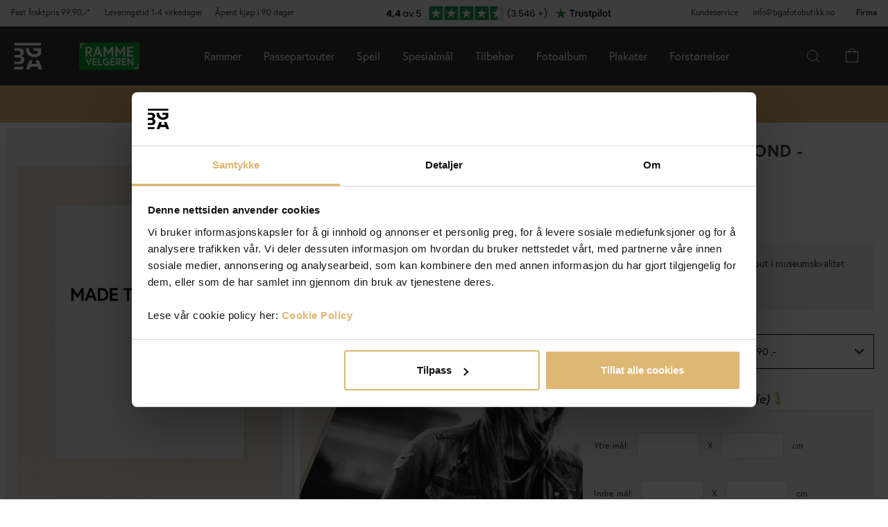

--- FILE ---
content_type: text/html; charset=utf-8
request_url: https://www.bgafotobutikk.no/Passepartout-Almond-Malbestilt
body_size: 49146
content:
        <!DOCTYPE html>
        <html lang="nb-NO">
        <!--suppress HtmlRequiredTitleElement -->
        <head prefix="og: https://ogp.me/ns# product: https://ogp.me/ns/product#">
            <meta http-equiv="x-ua-compatible" content="ie=edge">
            <!-- Toolbar color -->
            <!-- Chrome, Firefox OS and Opera -->
            <meta name="theme-color" content="#000">
            <!-- Windows Phone -->
            <meta name="msapplication-navbutton-color" content="#000">
            <!-- iOS Safari -->
            <meta name="apple-mobile-web-app-status-bar-style" content="#000">
            <!-- Viewport -->
            <meta name="viewport" content="width=device-width, initial-scale=1">
            <meta itemprop="globalCurrency" content="NOK">
            <script>
                window.addEventListener("CookiebotOnDialogInit", function () {
                    if (Cookiebot.getDomainUrlParam("CookiebotScan") === "true")
                        Cookiebot.setOutOfRegion();
                });
            </script>
            <script data-cookieconsent="ignore">
                window.dataLayer = window.dataLayer || [];

                function gtag() {
                    dataLayer.push(arguments);
                }

                gtag("consent", "default", {
                    ad_personalization: "denied",
                    ad_storage: "denied",
                    ad_user_data: "denied",
                    analytics_storage: "denied",
                    functionality_storage: "denied",
                    personalization_storage: "denied",
                    security_storage: "granted",
                    wait_for_update: 500,
                });
                gtag("set", "ads_data_redaction", true);
                gtag("set", "url_passthrough", true);
            </script>

            <script id="Cookiebot" src="https://consent.cookiebot.com/uc.js" data-cbid="8ffa2e48-e8cc-4af8-a9cf-0efda4d62b85"
                    data-blockingmode="auto" type="text/javascript" data-consentmode-defaults="disabled"></script>
            <script> window['_fs_host'] = 'eu1.fullstory.com'; window['_fs_script'] = 'edge.eu1.fullstory.com/s/fs.js'; window['_fs_org'] = 'o-9CKJ-eu1'; window['_fs_namespace'] = 'FS'; !function(m,n,e,t,l,o,g,y){var s,f,a=function(h){ return!(h in m)||(m.console&&m.console.log&&m.console.log('FullStory namespace conflict. Please set window["_fs_namespace"].'),!1)}(e) ;function p(b){var h,d=[];function j(){h&&(d.forEach((function(b){var d;try{d=b[h[0]]&&b[h[0]](h[1])}catch(h){return void(b[3]&&b[3](h))} d&&d.then?d.then(b[2],b[3]):b[2]&&b[2](d)})),d.length=0)}function r(b){return function(d){h||(h=[b,d],j())}}return b(r(0),r(1)),{ then:function(b,h){return p((function(r,i){d.push([b,h,r,i]),j()}))}}}a&&(g=m[e]=function(){var b=function(b,d,j,r){function i(i,c){ h(b,d,j,i,c,r)}r=r||2;var c,u=/Async$/;return u.test(b)?(b=b.replace(u,""),"function"==typeof Promise?new Promise(i):p(i)):h(b,d,j,c,c,r)} ;function h(h,d,j,r,i,c){return b._api?b._api(h,d,j,r,i,c):(b.q&&b.q.push([h,d,j,r,i,c]),null)}return b.q=[],b}(),y=function(b){function h(h){ "function"==typeof h[4]&&h[4](new Error(b))}var d=g.q;if(d){for(var j=0;j<d.length;j++)h(d[j]);d.length=0,d.push=h}},function(){ (o=n.createElement(t)).async=!0,o.crossOrigin="anonymous",o.src="https://"+l,o.onerror=function(){y("Error loading "+l)} ;var b=n.getElementsByTagName(t)[0];b&&b.parentNode?b.parentNode.insertBefore(o,b):n.head.appendChild(o)}(),function(){function b(){} function h(b,h,d){g(b,h,d,1)}function d(b,d,j){h("setProperties",{type:b,properties:d},j)}function j(b,h){d("user",b,h)}function r(b,h,d){j({ uid:b},d),h&&j(h,d)}g.identify=r,g.setUserVars=j,g.identifyAccount=b,g.clearUserCookie=b,g.setVars=d,g.event=function(b,d,j){h("trackEvent",{ name:b,properties:d},j)},g.anonymize=function(){r(!1)},g.shutdown=function(){h("shutdown")},g.restart=function(){h("restart")}, g.log=function(b,d){h("log",{level:b,msg:d})},g.consent=function(b){h("setIdentity",{consent:!arguments.length||b})}}(),s="fetch", f="XMLHttpRequest",g._w={},g._w[f]=m[f],g._w[s]=m[s],m[s]&&(m[s]=function(){return g._w[s].apply(this,arguments)}),g._v="2.0.0") }(window,document,window._fs_namespace,"script",window._fs_script); </script>
                    <meta property="og:type" content="product">
        <meta property="og:title" content="Passepartout Almond - M&aring;lbestilt">
        <meta property="og:url" content="https://www.bgafotobutikk.no/Passepartout-Almond-Malbestilt">
        <meta property="og:image" content="https://www.bgafotobutikk.no/resource/u4aS/hgh/Vl2PMconqkm/2024/51040521_2.webp">
        <meta property="og:description" content="Beige passepartout i høy kvalitet. Passepartouter er naturligvis syrefrie og PH-nøytrale, noe som er viktig for lang holdbarhet. Alle spesialbestilte passepartouter lager vi selv i vårt eget passepartout-verksted. Kjekt å vite -Syrefri beige passepartout i museumskvalitet  -1,8 mm dyp  -Fin innerkant med 45° vinkel">
        <meta property="og:locale" content="no_NO">
        <meta property="product:locale" content="no_NO">
        <meta property="product:retailer_item_id" content="51040521">
        <meta property="product:price:amount" content="179.9">
        <meta property="product:price:currency" content="NOK">
        <meta property="product:brand" content="Egen tillverkning - Passepartouter">
        <meta property="product:availability" content="in stock">
        <meta property="product:condition" content="new">
                    <link href="https://cdn.jsdelivr.net/npm/bootstrap@5.3.2/dist/css/bootstrap.min.css" rel="stylesheet">
            <script src="https://cdn.jsdelivr.net/npm/bootstrap@5.3.2/dist/js/bootstrap.bundle.min.js"></script>
            <link rel="stylesheet" href="https://use.typekit.net/uka6zjn.css">
            <link rel="stylesheet" href="https://cdn.jsdelivr.net/npm/swiper@9/swiper-bundle.min.css"/>
            <script src="https://cdn.jsdelivr.net/npm/swiper@9/swiper-bundle.min.js"></script>

            <script type="text/javascript">
                //<![CDATA[
                function loadCSS(e, t, n) {
                    "use strict";
                    var i = window.document.createElement("link");
                    var o = t || window.document.getElementsByTagName("script")[0];
                    i.rel = "stylesheet";
                    i.href = e;
                    i.media = "only x";
                    o.parentNode.insertBefore(i, o);
                    setTimeout(function () {
                        i.media = n || "all"
                    })
                }

                loadCSS("https://use.fontawesome.com/releases/v5.7.2/css/all.css");
                //]]>
            </script>

            	<title>Passepartout Almond - M&aring;lbestilt - BGA Fotobutikk</title>

	<link href='/templates/responsive-theme-pro-bga-c7/css/all.css?v313' rel='stylesheet' />
	<link href='/templates/responsive-theme-pro-bga-c7/css/font-awesome.min.css' rel='stylesheet' />
	<link href='/templates/responsive-theme-pro-bga-c7/css/cloudzoom.css' rel='stylesheet' />
	<link href='/templates/responsive-theme-pro-bga-c7/css/jquery.Jcrop.min.css' rel='stylesheet' />
	<link href='/templates/responsive-theme-pro-bga-c7/css/jquery.fancybox.css' rel='stylesheet' />
	<!-- Google Tag Manager -->
	<script type="text/javascript">window.dataLayer = window.dataLayer || [];</script>
	<script type="text/javascript" data-cookieconsent="ignore">(function(w,d,s,l,i){w[l]=w[l]||[];w[l].push({'gtm.start':new Date().getTime(),event:'gtm.js'});var f=d.getElementsByTagName(s)[0],j=d.createElement(s),dl=l!='dataLayer'?'&l='+l:'';j.async=true;j.setAttribute('data-cookieconsent', 'ignore');j.src='//www.googletagmanager.com/gtm.js?id='+i+dl;f.parentNode.insertBefore(j,f);})(window,document,'script','dataLayer','GTM-MKPTWM5');</script>
	<!-- End Google Tag Manager -->

        <script src="/scripts/commerce.js?v=4232"></script>
        
        <meta http-equiv="Content-Type" content="text/html; charset=utf-8"/>

                        <link rel="canonical" href="https://www.bgafotobutikk.no/Passepartout-Almond-Malbestilt"/>
                	<meta name="language" content="no" />
	<meta name="description" content="Beige passepartout i h&oslash;y kvalitet fra markedsledende Canson. Cansons passepartouter er naturligvis syrefrie og PH-n&oslash;ytrale, noe som er viktig for lang holdbarhet. N&aelig;rmest motivet er de skr&aring;skj&aelig;rte kantene beige. Alle spesialbestilte passepartouter lager vi selv i v&aring;rt eget passepartout-verksted." />

	<link rel="shortcut icon" href="/upload/favicon-bga.png" type="image/x-icon" />
            <script type="text/javascript">
                //<![CDATA[
                (function () {
                    function a(a) {
                        var b, c, d = window.document.createElement("iframe");
                        d.src = "javascript:false", (d.frameElement || d).style.cssText = "width: 0; height: 0; border: 0";
                        var e = window.document.createElement("div");
                        e.style.display = "none";
                        var f = window.document.createElement("div");
                        e.appendChild(f), window.document.body.insertBefore(e, window.document.body.firstChild), f.appendChild(d);
                        try {
                            c = d.contentWindow.document
                        } catch (g) {
                            b = document.domain, d.src = "javascript:var d=document.open();d.domain='" + b + "';void(0);", c = d.contentWindow.document
                        }
                        return c.open()._l = function () {
                            b && (this.domain = b);
                            var c = this.createElement("scr".concat("ipt"));
                            c.src = a, this.body.appendChild(c)
                        }, c.write("<bo".concat('dy onload="document._l();">')), c.close(), d
                    }

                    var b = "nostojs";
                    window[b] = window[b] || function (a) {
                        (window[b].q = window[b].q || []).push(a)
                    }, window[b].l = new Date;
                    var c = function (d, e) {
                        if (!document.body) return setTimeout(function () {
                            c(d, e)
                        }, 30);
                        e = e || {}, window[b].o = e;
                        var f = document.location.protocol,
                            g = ["https:" === f ? f : "http:", "//", e.host || "connect.nosto.com", e.path || "/include/", d].join("");
                        a(g)
                    };
                    window[b].init = c
                })();
                nostojs.init('qwerafq2a');
                //]]>
            </script>
                    <!-- Klaviyo -->
        <script>
            !function(){if(!window.klaviyo){window._klOnsite=window._klOnsite||[];try{window.klaviyo=new Proxy({},{get:function(n,i){return"push"===i?function(){var n;(n=window._klOnsite).push.apply(n,arguments)}:function(){for(var n=arguments.length,o=new Array(n),w=0;w<n;w++)o[w]=arguments[w];var t="function"==typeof o[o.length-1]?o.pop():void 0,e=new Promise((function(n){window._klOnsite.push([i].concat(o,[function(i){t&&t(i),n(i)}]))}));return e}}})}catch(n){window.klaviyo=window.klaviyo||[],window.klaviyo.push=function(){var n;(n=window._klOnsite).push.apply(n,arguments)}}}}();
        </script>
        <script async src="https://static.klaviyo.com/onsite/js/klaviyo.js?company_id=XgkTWr"></script>
                <!-- Adrecord cookie script -->
        <script defer src="https://t.adii.se/init.js"></script>
                    <link rel="alternate" hreflang="sv-se" href="https://www.bga.se/passepartout-almond-mattbestalld"/>
                            <link rel="alternate" hreflang="x-default" href="https://www.bga.se/passepartout-almond-mattbestalld"/>
                            <link rel="alternate" hreflang="nb-no" href="https://www.bgafotobutikk.no/Passepartout-Almond-Malbestilt"/>
                        <link rel="alternate" hreflang="fi-fi" href="https://www.bga.fi/Paspatuuri-Almond-Mittatilattu"/>
                        <link rel="alternate" hreflang="da-dk" href="https://www.bga.dk/Passepartout-Almond-Bestilt-efter-mal"/>
                        <link rel="alternate" hreflang="nl-nl" href="https://www.bga.nl/Passe-partout-Almond-Op-maat-gemaakt"/>
                        <link rel="alternate" hreflang="de-de" href="https://www.bgastore.de/Passepartout-Almond-Massanfertigung"/>
                        <link rel="alternate" hreflang="en-gb" href="https://www.bgastore.uk/Mount-Almond-Made-to-measure"/>
                        <link rel="alternate" hreflang="en-ie" href="https://www.bgastore.ie/Mount-Almond-Made-to-measure"/>
                        <link rel="alternate" hreflang="nl-be" href="https://nl.bgastore.be/Passe-partout-Almond-Op-maat-gemaakt"/>
                        <link rel="alternate" hreflang="de-at" href="https://www.bgastore.at/Passepartout-Almond-Massanfertigung"/>
                        <link rel="alternate" hreflang="fr-fr" href="https://www.bgastore.fr/passe-partout-almond-sur-mesure"/>
                        <link rel="alternate" hreflang="de-ch" href="https://de.bgastore.ch/Passepartout-Almond-Massanfertigung"/>
                        <link rel="alternate" hreflang="fr-ch" href="https://fr.bgastore.ch/passe-partout-almond-sur-mesure"/>
                        <link rel="alternate" hreflang="fr-be" href="https://fr.bgastore.be/passe-partout-almond-sur-mesure"/>
                        <link rel="alternate" hreflang="es-es" href="https://www.bgastore.es/paspartu-almond-a-medida"/>
                        <link rel="alternate" hreflang="pt-pt" href="https://www.bgastore.pt/passe-partout-almond-por-medida"/>
                        <link rel="alternate" hreflang="it-it" href="https://www.bgastore.it/passe-partout-almond-su-misura"/>
                        <link rel="alternate" hreflang="fr-lu" href="https://www.bga.lu/passe-partout-almond-sur-mesure"/>
                        <link rel="alternate" hreflang="bg-bg" href="https://www.bgastore.bg/paspartu-almond-izraboteni-po-porchka"/>
                        <link rel="alternate" hreflang="et-ee" href="https://www.bga.ee/paspartuu-almond-mootude-jargi-valmistatud"/>
                        <link rel="alternate" hreflang="el-gr" href="https://www.bgastore.gr/paspartoy-almond-prosarmosmeno-sto-metro"/>
                        <link rel="alternate" hreflang="hr-hr" href="https://www.bga.hr/paspartu-almond-po-mjeri"/>
                        <link rel="alternate" hreflang="lv-lv" href="https://www.bga.lv/paspartu-almond-pasutits-pec-izmera"/>
                        <link rel="alternate" hreflang="lt-lt" href="https://www.bga.lt/paspartu-almond-pagaminta-pagal-ismatavimus"/>
                        <link rel="alternate" hreflang="pl-pl" href="https://www.bgastore.pl/passe-patrout-almond-na-wymiar"/>
                        <link rel="alternate" hreflang="ro-ro" href="https://www.bgastore.ro/paspartu-almond-dimensiuni-pe-comanda"/>
                        <link rel="alternate" hreflang="sk-sk" href="https://www.bgastore.sk/pasparta-almond-na-mieru"/>
                        <link rel="alternate" hreflang="sl-si" href="https://www.bgastore.si/paspartu-almond-po-meri"/>
                        <link rel="alternate" hreflang="cs-cz" href="https://www.bgastore.cz/pasparta-almond-vyrobeno-na-miru"/>
                        <link rel="alternate" hreflang="hu-hu" href="https://www.bgastore.hu/paszpartu-almond-meretre-szabott"/>
            	<meta name="google-site-verification" content="vdtZxzXp76Z3CbEqMnjzgFXn2E8D-mX5yTbrgimEkOw" />
	<meta name="google-site-verification" content="TyegSDQ8X_S_g1RO6Q4IovJtcGlOmtzftvEJEu0AOEc" />
	<meta name="facebook-domain-verification" content="eqayspm2qbdq68w4hldzipx7nbuqf2" />
	<script type="application/ld+json">
	{
	   "@context": "http://schema.org",
	   "@type": "WebSite",
	   "url": "http://www.bgafotobutikk.no/",
	   "potentialAction": {
	     "@type": "SearchAction",
	     "target": "http://www.bgafotobutikk.no/search.php?keyword={search_term_string}",
	     "query-input": "required name=search_term_string"
	   }
	}
	</script>
	<meta name="ahrefs-site-verification" content="f2ca5d89df797ba45dd856a07f7438cb609718db420ac4c477eac45cfa4462ba">
            <!--suppress JSUnresolvedReference -->
                            <!-- TrustBox script -->
                <script defer type="text/javascript" src="//widget.trustpilot.com/bootstrap/v5/tp.widget.bootstrap.min.js"
                        async></script>
                <!-- End TrustBox script -->
                                        <script async src="https://js.testfreaks.com/onpage/bgafotobutikk.no-no/head.js"></script>
                                                                <script>
                    (function (w, d, s) {
                        if (w._dixa_) return;
                        w._dixa_ = {
                            invoke: function (m, a) {
                                w._dixa_.pendingCalls = w._dixa_.pendingCalls || [];
                                w._dixa_.pendingCalls.push([m, a]);
                            },
                            addListener: function (event, listener) {
                                w._dixa_.pendingAddListenerCalls = w._dixa_.pendingAddListenerCalls || [];
                                w._dixa_.pendingAddListenerCalls.push([event, listener]);
                            },
                        };
                        s = d.createElement('script');
                        s.type = 'text/javascript';
                        s.setAttribute('charset', 'utf-8');
                        s.async = true;
                        s.src = 'https://messenger.dixa.io/bootstrap.js';
                        var before = d.getElementsByTagName('script')[0];
                        before.parentNode.insertBefore(s, before);
                    })(window, document);
                    _dixa_.invoke('init', {messengerToken: 'eb8673c5147e4dbba4e06f1ffa4f3b2d'});
                </script>
                        <!--script src="https://app.talkie.se/chat-widget/5Bu8rM6cYs7v093507620226WDln9LMP.js" defer></script-->
            <link href="/templates/responsive-theme-pro-bga-c7/scripts/multistepcashier.js?v68" rel="preload" as="script" data-cookieconsent="ignore">
        </head>

        <body id="mainBody" data-role="page" data-template-name="/templates/responsive-theme-pro-bga-c7"
              data-customer-status="" data-storeid="3">

        <script async src="https://eu-library.klarnaservices.com/lib.js" data-client-id="ce0334fb-8ac4-5699-b450-af4a9a8d9e7d"></script>
        <script type="text/javascript">window.dataLayer = window.dataLayer || [];dataLayer.push({"email":"","PageType":"ProductPage","ProductID":"51040521"});dataLayer.push({"ecommerce":{"detail":{"actionField":{"list":"Passepartouter"},"products":[{"name":"Passepartout Almond - M\u00e5lbestilt","id":"51040521","price":"143.92","brand":"Egen tillverkning - Passepartouter","category":"Passepartouter","variant":""}]}}});dataLayer.push({"event":"fireRemarketing","remarketing_params":{"ecomm_prodid":"51040521","ecomm_category":"Passepartouter","ecomm_totalvalue":"179.90","ecomm_pagetype":"product","isSaleItem":"false"}});</script>
	<!-- Google Tag Manager (noscript) -->
	<noscript><iframe src='//www.googletagmanager.com/ns.html?id=GTM-MKPTWM5' height='0' width='0' style='display:none;visibility:hidden'></iframe></noscript>
	<!-- End Google Tag Manager (noscript) -->
        <!-- Skip links -->
        <div id="skiplinks">
            <a href="javascript:" onclick='goToByScroll("wrapper")'>
                Gå til innhold            </a>
            <a href="javascript:" onclick='goToByScroll("jsMenuList")'>
                Gå til navigasjon            </a>
                            <a href="/">
                    Gå til startsiden                </a>
                        </div>

        <!-- Transparency layer -->
        <div id="transparencyLayer" class="hideWithTransp"></div>
        <!-- Header -->
        <style>
    .offcanvas {
        z-index: 9999999999999999999999;
    }

    .offcanvas-title {
        font-size: 1.8em;
        font-weight: 400;
    }

    li.nochild::after {
        display: none;
    }

    #basketItems {
        color: #ffffff;
        padding: 24px;
    }

    svg.css-carticon {
        width: 24px;
        height: 24px;
    }

    svg.css-searchicon {
        height: 24px;
        width: 24px;
    }

    .searchbutton {
        padding: 1rem;
        background-color: #333333;
        border: 0;
        color: #ffffff;
    }

    .cart-wrapper {
        position: relative;
        display: inline;
        margin-right: 24px;
        color: #ffffff;
        cursor: pointer;
    }

    #topCartContent {
        line-height: 33px;
        padding-right: 1rem;
        padding-left: 1rem;
    }

    .cart-wrapper svg {
        width: 24px;
        height: 24px;
    }

    .badge {
        position: absolute;
        top: -8px;
        right: -8px;
        display: flex;
        align-items: center;
        justify-content: center;
        background-color: #000;
        color: #fff;
        border-radius: 50%;
        width: 18px;
        height: 18px;
        font-size: 10px;
        text-decoration: none; /* Om du inte vill ha understrykning */
    }

    #topCartBag {
        display: table-cell;
        width: 20%;
        vertical-align: top;
        text-align: center;
        position: relative;
        background-image: url(/upload/new-basket.svg);
        background-repeat: no-repeat;
        background-position: center;
    }

    #topCartBag a {
        color: #000;
        display: block;
        height: 100%;
    }

    #topCartBag .qty {
        color: #000;
        font-size: 0.8em;
        height: 72px;
        line-height: 78px;
    }

    #topMenu {
        display:none;
    }

    nav#menuTop {
        height: auto;
    }

    #topBar, #topBar.fixed {
        background-color: #333333;
    }

    .fullHeader {
        display: flex;
        background-color: #333333;
        position: relative;
        align-items: center;
        max-width: 1920px;
        margin: 0 auto;
    }

    .fullHeaderBg {
        background-color: #333333;
    }

    .bgalogo {
        padding-left: 1rem;
        padding-right: 1rem;
    }

    .bgalogo img {
        height: 50px;
        max-height: 60px;
        max-width: 60px;
        vertical-align: middle;
    }

    .mainMenu {
        background-color: #333;
        display: none;
        align-items: center;
        justify-content: center;
        color: white;
        max-width: 1920px;
        margin:0 auto;
    }

    .mainMenu a {
        color: white;
        text-decoration: none;
        font-size: 16px;
    }

    .mainMenu.active {
        display: flex;
    }

    .mainMenu.simple-menu .subMenu-new {
        display: none !important;
    }

    .mainMenu.simple-menu .menu-item::after {
        display: none !important;
    }

    .mainMenu.simple-menu .menu-item:nth-child(4),
    .mainMenu.simple-menu .menu-item:nth-child(7),
    .mainMenu.simple-menu .menu-item:nth-child(8) {
        display: none !important;
    }

    .subMenu-new {
        background-color: #494949;
        color: #fff;
        font-family: poppins, sans-serif;
        position: absolute;
        top: 100%;
        left: 0;
        width: 100%;
        display: none;
        z-index: 1000;
    }

    a.subHeader:hover {
        color: #deb773;
    }

    .menu-item {
        padding-left: 1rem;
        padding-right: 1rem;
        padding-top: 2rem;
        padding-bottom: 2rem;
    }

    li.liHeader {
        padding-bottom: 16px;
    }

    li.liHeader a {
        font-size: 14px;
        font-weight: 500;
    }

    .subMenuInner {
        display: flex;
        flex-wrap: wrap;
        padding: 24px;
        min-height: 40vh;
    }

    .subMenuFlex {
        width: 100%;
        padding: 24px;
        font-size: 12px;
        border-right: 1px solid #898989;
        flex: 1;
        min-width: 200px;
    }

    .subMenuFlex.lastFlex {
        border-right: 0;
    }

    .subMenuFlex a {
        font-size: 12px;
        padding: 0;
    }

    .subMenuFlex ul {
        padding: 0;
        margin: 0;
    }

    .subMenuFlex img {
        padding-bottom: 16px;
        width: 100%;
        aspect-ratio: 1 / 1;
        object-fit: cover;
    }

    .subMenuFlex.subimg {
        padding: 0 24px 24px 24px;
    }

    li.liShowAll {
        text-decoration: underline;
        padding: 24px 0;
    }

    .subMenuHeader {
        font-size: 18px;
        padding-bottom: 16px;
        text-transform: uppercase;
    }

    .subMenuHeaderText {
        line-height: 16px;
        font-size: 12px;
        font-weight: 300;
        letter-spacing: 1px;
    }

    .subMenuHeaderImgText {
        line-height: 16px;
        font-size: 14px;
        font-weight: 500;
        letter-spacing: 1px;
    }

    .subMenuHeader.MenuSale {
        color: #FF4949;
    }

    .subMenuFlex li {
        line-height: 24px;
        font-weight: 300;
        letter-spacing: 1px;
    }

    .subMenuFlex li a:hover {
        color: #deb773;
        font-weight: 500;
    }

    li.liHeader {
        font-size: 14px;
        font-weight: 500;
    }

    button.btn-green {
        color: #fff;
        background-color: #099f2b;
        border: 0;
        padding: 24px 16px;
        width: 100%;
        margin-top: 16px;
        font-size: 16px;
        text-transform: uppercase;
        font-weight: 500;
    }

    button.btn-green:hover {
        background-color: #0ebb35;
    }

    .subMenuUsp {
        display: flex;
        background-color: #DEB773;
        padding: 24px;
        color: #000;
    }

    span.subMenuUspText {
        width: 100%;
        text-align: center;
    }

    span.subMenuUspText.middleText {
        border-right: 1px solid #000;
        border-left: 1px solid #000;
    }

    .hamburger {
        display: none;
        cursor: pointer;
        font-size: 24px;
        position: relative;
        z-index: 1001;
    }

    .hamburger div {
        width: 30px;
        height: 3px;
        background-color: white;
        margin: 4px 0;
        transition: all 0.3s ease;
    }

    .hamburger.active div:nth-child(1) {
        transform: rotate(45deg) translate(5px, 5px);
    }

    .hamburger.active div:nth-child(2) {
        opacity: 0;
    }

    .hamburger.active div:nth-child(3) {
        transform: rotate(-45deg) translate(5px, -5px);
    }

    .menu-item.menu-extra {
        display: none;
    }

    .searchContainer {
        display: flex;
        align-items: center;
        width: 100%;
        max-width: 600px;
        padding: 14px 20px;
        border: 2px solid #deb773;
        border-radius: 12px;
        font-size: 15px;
        font-family: inherit;
        transition: all 0.2s ease;
        box-shadow: 0 2px 4px rgba(0, 0, 0, 0.06);
    }

    .twitter-typeahead {
        width: 100%;
    }

    .search-form .icons {
        background-color: #ffffff;
        border: 0;
        cursor: pointer;
    }

    i.fa.fa-search {
        font-size: 24px;
    }

    .search-close {
        padding-right: 32px;
    }

    .twitter-typeahead {
        width: 100%;
    }

    .search-form .text {
        background-color: #ffffff;
    }

    .frame-selector-info {
        padding: 24px;
        text-align: center;
        background: linear-gradient(135deg, #f5f5f5 0%, #e8e8e8 100%);
        margin-top: 32px;
        border-radius: 12px;
    }

    .frame-selector-info h3 {
        font-size: 24px;
        font-weight: 700;
        color: #222;
        margin: 0 0 12px 0;
        font-family: garamond-premier-pro, Georgia, serif;
    }

    .frame-selector-info p {
        font-size: 14px;
        color: #666;
        margin: 0 0 20px 0;
        line-height: 1.5;
    }

    .frame-selector-button {
        display: inline-block;
        background-color: #00b67a;
        color: white;
        padding: 24px;
        border-radius: 6px;
        text-decoration: none;
        font-weight: 600;
        font-size: 14px;
        text-transform: uppercase;
        transition: background-color 0.2s ease;
        width: 100%;
    }

    .frame-selector-button:hover {
        background-color: #00936d;
        color: white;
    }

    .minicart-sku {
        display: grid;
        grid-template-columns: max-content;
        grid-template-areas:
            "cartimage cartdetails"
            "cartimage cartquantity";
        padding-bottom: 16px;
        margin-bottom: 16px;
        border-bottom: 1px solid #f2efef;
    }

    .minusplus {
        display: flex;
        flex: 1;
    }

    .cartMinusen {
        float: none;
        margin-top: 0;
        cursor: pointer;
        border: 1px solid #f8f6f4;
        width: 32px;
        height: 32px;
        display: flex;
        justify-content: center;
        align-items: center;
        background-color: #dfb77269;
    }

    .cartNumbers {
        border: 1px solid #f8f6f4;
        width: 32px;
        height: 32px;
        display: inline-grid;
        text-align: center;
        align-items: center;
        padding: 0;
        margin: 0;
        font-weight: 900;
        color: #000;
    }

    .cartPlusen {
        float: none;
        margin-top: 0;
        cursor: pointer;
        border: 1px solid #f8f6f4;
        width: 32px;
        height: 32px;
        display: flex;
        justify-content: center;
        align-items: center;
        background-color: #dfb77269;
    }

    .cartPlus a {
        margin-left: 15px;
    }

    .minicart-name {
        display: flex;
        justify-content: space-between;
        align-items: center;
        gap: 8px;
        margin-bottom: 16px;
    }

    a.cartRemoven {
        font-size: 16px;
    }

    .namecart {
        font-size: 14px;
        font-weight: 700;
        text-transform: uppercase;
        color: #212121;
    }

    .minicart-img {
        grid-area: cartimage;
        padding-right: 16px;
        max-width: 80px;
    }

    .minicart-st {
        display: flex;
        align-items: center;
        justify-content: space-between; 
    }

    .minicart-all {
        text-align: left;
    }

    .MiniCartBottom {
        -webkit-box-shadow: 0 -1px #dddddd;
        box-shadow: 0 -1px #ddd;
        padding-top: 24px;
    }

    .MiniCartBottomSum {
        align-items: center;
        display: flex;
        justify-content: space-between;
    }

    #miniCart {
        position: unset;
        width: 100%;
        max-height: none;
        box-shadow: none;
        display: flex;
        flex-direction: column;
        height: 100%;
    }

    .cashierProducts.cashier-form {
        flex: 1 1 auto;
    }

    #miniCart .button-confirm {
        -webkit-box-align: center;
        -ms-flex-align: center;
        -webkit-box-pack: center;
        -ms-flex-pack: center;
        align-items: center;
        background-color: #212121 !important;
        color: #fff;
        display: flex;
        font-size: 90%;
        font-weight: 700;
        height: 66px;
        justify-content: center;
        margin-top: 24px;
    }

    .ab-review-section {
        display: flex;
        align-items: center;
        background-color: #f2f2f2;
        justify-content: center;
        margin: 0 auto;
    }

    .newtoparea {
        display: flex;
        justify-content: space-between;
        background-color: #f2f2f2;
        padding: 0 16px;
        max-width: 1920px;
        margin: 0 auto;
    }

    .newtopareacontainer {
        background-color: #f2f2f2;
    }

    #topBarRight {
        text-align: right;
        position: relative;
        font-size: 12px;
    }

    #topLogin {
        padding-right: 0;
    }

    .framefinderlogo img {
        height: 40px;
    }

    .offcanvas-title.offcanvas-search {
        font-size: 16px;
    }

    @media (min-width: 1201px) {
        #mobile-subMenuUsp {
            display: none;
        }
        .offcanvas.offcanvas-end {
            width: 500px;
        }
        .mainMenu {
            display: flex;
            flex-direction: row;
            position: static;
        }
        .menu-item:hover .subMenu-new {
            display: block;
        }
        .framefinderlogo {
            padding-left: 2rem;
        }
    }

    @media (max-width: 1200px) {
        #topBarRight {
            display: none;
        }

        #topBarLeft {
            display: none;
        }

        #topMenu {
            height: 72px;
            display: table;
            width: 100%;
            padding: 0 16px;
            background-color: #494949;
        }

        .searchbutton {
            margin-left: auto;
        }
        
        .hamburger {
            display: inline-block;
        }

        .mainMenu.active {
            display: flex;
            flex-direction: column;
            position: absolute;
            max-width: 24rem;
            width: 100%;
            z-index:9999999999999999999999;
            top: 100%;
            right: 0;
        }

        .mainMenu a {
            font-size: 16px;
            text-align: left;
        }

        .menu-item {
            width: 100%;
            padding: 24px;
            border-top: 1px solid #494949;
            position: relative;
        }

        #buttonMenu {
            padding-right: 4rem;
            display: table-cell;
        }

        #buttonMenu.active {
            background-color: #333333;
            color: #deb773;
        }

        .subMenu-new {
            position: static;
            display: none;
            background-color: #494949;
        }

        .subMenuFlex img {
            display: none;
        }

        .subMenuFlex.subimg {
            padding: 24px;
        }

        .menu-item.active {
            background-color: #494949;
        }

        .subMenuFlex {
            border-right: 0;
            padding: 0;
        }

        .subMenuFlex a {
            font-size: 14px;
        }

        .subMenuInner {
            flex-direction: column;
            padding: 0;
            margin-top: 24px;
            border-top: 1px solid #898989;
            padding-top: 24px;
        }

        .menu-item.menu-extra {
            display: block;
            background-color: #d9d9d9;
            color: #000;
        }

        .menu-item.menu-extra a {
            color: #000;
        }

        .bgalogo {
            border: 0;
        }

        li.liHeader {
            padding-bottom: 16px;
            padding-top: 16px;
        }

        li.liHeader::after {
            content: '\25BC';
            float: right;
            margin-right: 10px;
            transition: transform 0.3s;
        }

        li.liHeader.active a {
            color: #DEB773;
        }

        li.liHeader.active::after {
            transform: rotate(180deg);
            color: #DEB773;
        }

        li.liHeader + ul {
            display: none;
        }

        li.liHeader.active + ul {
            display: block;
            padding-bottom: 16px;
        }

        .menu-item:not(.bgalogo)::after {
            content: '\25BC';
            position: absolute;
            right: 32px;
            top: 50%; /* Vertikal centrering */
            transform: translateY(-50%); /* Justera för att centrera pilen */
            transition: transform 0.3s ease, color 0.3s ease;
        }
    
        .menu-item.active::after {
            transform: rotate(180deg);
            color: #DEB773;
        }

        .menu-item.active::after {
            right: 32px;
            top: 24px;
        }

        .menu-item.active > a { 
            color: #DEB773;
        }

        .subMenuUsp {
            display: grid;
            padding: 16px;
            width: 100%;
            font-size: 12px;
        }

        .subMenuHeader {
            font-size: 14px;
            font-weight: 500;
        }

        span.subMenuUspText.middleText {
            border: 0;
        }

        span.subMenuUspText {
            text-align: left;
            padding: 8px 0;
        }

        .subMenuFlex.FrameFinder {
            padding-bottom: 32px;
            border-bottom: 1px solid #898989;
            margin-bottom: 16px;
        }

        .subMenuHeader:hover {
            color: #ffffff;
        }

        /* Göm undermenyn som standard */
        .menu-item .subMenu-new {
            display: none;
        }

        /* Visa undermenyn när menu-item är aktiv */
        .menu-item.active .subMenu-new {
            display: block;
        }

        .menu-item .subMenu-new,
        .liHeader + ul {
            display: none;
        }

        /* Visa undermenyn om menu-item har klassen active */
        .menu-item.active .subMenu-new {
            display: block;
        }

        /* Visa undermenyn om liHeader har klassen active */
        .liHeader.active + ul {
            display: block;
        }
    }
    @media (max-width: 768px) {
        .mainMenu.active {
            max-width: 100%;
        }

        .trustmobile {
            height: 50px;
            background-color: #ffffff;
            display: none !important;
        }
    }
</style>
<div id="global-subMenuUsp" style="display: none;">
    <div class="subMenuUsp">
        <span class="subMenuUspText">Over 2.000.000 fornøyde kunder</span>
        <span class="subMenuUspText middleText">90 dagers åpent kjøp</span>
        <span class="subMenuUspText">Raske og trygge leveranser</span>
    </div>
</div>
<div class="newtopareacontainer">
    <div class="newtoparea">
        <div id="topBarLeft" class="noprint">
            <p><a href="https://www.bgafotobutikk.no/Leveringsinformasjon"><span class="topBarLeftText"> Fast fraktpris 99,90,-*</span><span class="topBarLeftText trustitemorder"> Leveringstid 1-4 virkedager</span></a><span class="topBarLeftText">&Aring;pent kj&oslash;p i 90 dager</span></p>        </div>
                        <div class="ab-review-section">
            <a href="https://no.trustpilot.com/review/bgafotobutikk.no" target="_blank">    
                <svg width="360" height="38" viewBox="0 0 360 38" fill="none" xmlns="http://www.w3.org/2000/svg">
                <mask id="path-1-inside-1_13902_489" fill="white">
                <path d="M0 0H360V38H0V0Z"/>
                </mask>
                <path d="M0 0H360V38H0V0Z" fill="#F2F2F2"/>
                <path d="M0 0V1H360V0V-1H0V0ZM360 38V37H0V38V39H360V38Z" fill="#F2F2F2" mask="url(#path-1-inside-1_13902_489)"/>
                <path d="M18.137 22.31V20.516L22.245 14.64H24.728V20.386H25.794V22.31H24.728V24H22.505V22.31H18.137ZM22.661 17.084L20.477 20.386H22.661V17.084ZM29.4959 21.946L28.0529 25.677H26.6359L27.3899 21.946H29.4959ZM30.6673 22.31V20.516L34.7753 14.64H37.2583V20.386H38.3243V22.31H37.2583V24H35.0353V22.31H30.6673ZM35.1913 17.084L33.0073 20.386H35.1913V17.084ZM42.142 20.412C42.142 19.684 42.2893 19.047 42.584 18.501C42.8787 17.9463 43.2817 17.5173 43.793 17.214C44.313 16.9107 44.8893 16.759 45.522 16.759C46.146 16.759 46.6877 16.8933 47.147 17.162C47.6063 17.4307 47.9487 17.7687 48.174 18.176V16.876H49.37V24H48.174V22.674C47.94 23.09 47.589 23.4367 47.121 23.714C46.6617 23.9827 46.1243 24.117 45.509 24.117C44.8763 24.117 44.3043 23.961 43.793 23.649C43.2817 23.337 42.8787 22.8993 42.584 22.336C42.2893 21.7727 42.142 21.1313 42.142 20.412ZM48.174 20.425C48.174 19.8877 48.0657 19.4197 47.849 19.021C47.6323 18.6223 47.3377 18.319 46.965 18.111C46.601 17.8943 46.198 17.786 45.756 17.786C45.314 17.786 44.911 17.89 44.547 18.098C44.183 18.306 43.8927 18.6093 43.676 19.008C43.4593 19.4067 43.351 19.8747 43.351 20.412C43.351 20.958 43.4593 21.4347 43.676 21.842C43.8927 22.2407 44.183 22.5483 44.547 22.765C44.911 22.973 45.314 23.077 45.756 23.077C46.198 23.077 46.601 22.973 46.965 22.765C47.3377 22.5483 47.6323 22.2407 47.849 21.842C48.0657 21.4347 48.174 20.9623 48.174 20.425ZM54.0212 22.908L56.2312 16.876H57.4922L54.6972 24H53.3192L50.5242 16.876H51.7982L54.0212 22.908ZM67.2092 15.628H62.6462V18.592C62.8455 18.3147 63.1402 18.0893 63.5302 17.916C63.9202 17.734 64.3405 17.643 64.7912 17.643C65.5105 17.643 66.0955 17.7947 66.5462 18.098C66.9968 18.3927 67.3175 18.7783 67.5082 19.255C67.7075 19.723 67.8072 20.2213 67.8072 20.75C67.8072 21.374 67.6902 21.933 67.4562 22.427C67.2222 22.921 66.8625 23.311 66.3772 23.597C65.9005 23.883 65.3068 24.026 64.5962 24.026C63.6862 24.026 62.9495 23.792 62.3862 23.324C61.8228 22.856 61.4805 22.232 61.3592 21.452H62.5162C62.6288 21.946 62.8672 22.3317 63.2312 22.609C63.5952 22.8863 64.0545 23.025 64.6092 23.025C65.2938 23.025 65.8095 22.8213 66.1562 22.414C66.5028 21.998 66.6762 21.452 66.6762 20.776C66.6762 20.1 66.5028 19.58 66.1562 19.216C65.8095 18.8433 65.2982 18.657 64.6222 18.657C64.1628 18.657 63.7598 18.7697 63.4132 18.995C63.0752 19.2117 62.8282 19.5107 62.6722 19.892H61.5542V14.588H67.2092V15.628Z" fill="black"/>
                <rect width="20" height="20" transform="translate(79.5 9)" fill="#219653"/>
                <path d="M89.5 22.6761L92.5417 21.8616L93.8125 26L89.5 22.6761ZM96.5 17.327H91.1458L89.5 12L87.8542 17.327H82.5L86.8333 20.6289L85.1875 25.956L89.5208 22.6541L92.1875 20.6289L96.5 17.327Z" fill="white"/>
                <rect width="20" height="20" transform="translate(101.5 9)" fill="#219653"/>
                <path d="M111.5 22.6761L114.542 21.8616L115.813 26L111.5 22.6761ZM118.5 17.327H113.146L111.5 12L109.854 17.327H104.5L108.833 20.6289L107.187 25.956L111.521 22.6541L114.187 20.6289L118.5 17.327Z" fill="white"/>
                <rect width="20" height="20" transform="translate(123.5 9)" fill="#219653"/>
                <path d="M133.5 22.6761L136.542 21.8616L137.813 26L133.5 22.6761ZM140.5 17.327H135.146L133.5 12L131.854 17.327H126.5L130.833 20.6289L129.187 25.956L133.521 22.6541L136.187 20.6289L140.5 17.327Z" fill="white"/>
                <rect width="20" height="20" transform="translate(145.5 9)" fill="#219653"/>
                <path d="M155.5 22.6761L158.542 21.8616L159.813 26L155.5 22.6761ZM162.5 17.327H157.146L155.5 12L153.854 17.327H148.5L152.833 20.6289L151.187 25.956L155.521 22.6541L158.187 20.6289L162.5 17.327Z" fill="white"/>
                <rect width="20" height="20" transform="translate(167.5 9)" fill="url(#paint0_linear_13902_489)"/>
                <path d="M177.5 22.6761L180.542 21.8616L181.813 26L177.5 22.6761ZM184.5 17.327H179.146L177.5 12L175.854 17.327H170.5L174.833 20.6289L173.187 25.956L177.521 22.6541L180.187 20.6289L184.5 17.327Z" fill="white"/>
                <path d="M195.543 26.418C194.711 25.6033 194.061 24.5677 193.593 23.311C193.134 22.0543 192.904 20.698 192.904 19.242C192.904 17.7513 193.147 16.3603 193.632 15.069C194.126 13.769 194.828 12.6987 195.738 11.858H196.973V11.975C196.002 12.885 195.27 13.9813 194.776 15.264C194.291 16.538 194.048 17.864 194.048 19.242C194.048 20.5853 194.278 21.868 194.737 23.09C195.205 24.312 195.885 25.3823 196.778 26.301V26.418H195.543ZM198.183 16.967C198.244 16.1697 198.552 15.5457 199.106 15.095C199.661 14.6443 200.38 14.419 201.264 14.419C201.854 14.419 202.361 14.5273 202.785 14.744C203.219 14.952 203.544 15.238 203.76 15.602C203.986 15.966 204.098 16.3777 204.098 16.837C204.098 17.3743 203.942 17.838 203.63 18.228C203.327 18.618 202.928 18.8693 202.434 18.982V19.047C202.998 19.1857 203.444 19.4587 203.773 19.866C204.103 20.2733 204.267 20.8063 204.267 21.465C204.267 21.959 204.155 22.4053 203.929 22.804C203.704 23.194 203.366 23.5017 202.915 23.727C202.465 23.9523 201.923 24.065 201.29 24.065C200.372 24.065 199.618 23.8267 199.028 23.35C198.439 22.8647 198.11 22.18 198.04 21.296H199.184C199.245 21.816 199.457 22.2407 199.821 22.57C200.185 22.8993 200.671 23.064 201.277 23.064C201.884 23.064 202.343 22.908 202.655 22.596C202.976 22.2753 203.136 21.8637 203.136 21.361C203.136 20.711 202.92 20.243 202.486 19.957C202.053 19.671 201.399 19.528 200.523 19.528H200.224V18.54H200.536C201.334 18.5313 201.936 18.4013 202.343 18.15C202.751 17.89 202.954 17.4913 202.954 16.954C202.954 16.4947 202.803 16.1263 202.499 15.849C202.205 15.5717 201.78 15.433 201.225 15.433C200.688 15.433 200.255 15.5717 199.925 15.849C199.596 16.1263 199.401 16.499 199.34 16.967H198.183ZM206.437 24.078C206.211 24.078 206.021 24 205.865 23.844C205.709 23.688 205.631 23.4973 205.631 23.272C205.631 23.0467 205.709 22.856 205.865 22.7C206.021 22.544 206.211 22.466 206.437 22.466C206.653 22.466 206.835 22.544 206.983 22.7C207.139 22.856 207.217 23.0467 207.217 23.272C207.217 23.4973 207.139 23.688 206.983 23.844C206.835 24 206.653 24.078 206.437 24.078ZM214.587 15.628H210.024V18.592C210.223 18.3147 210.518 18.0893 210.908 17.916C211.298 17.734 211.718 17.643 212.169 17.643C212.888 17.643 213.473 17.7947 213.924 18.098C214.375 18.3927 214.695 18.7783 214.886 19.255C215.085 19.723 215.185 20.2213 215.185 20.75C215.185 21.374 215.068 21.933 214.834 22.427C214.6 22.921 214.24 23.311 213.755 23.597C213.278 23.883 212.685 24.026 211.974 24.026C211.064 24.026 210.327 23.792 209.764 23.324C209.201 22.856 208.858 22.232 208.737 21.452H209.894C210.007 21.946 210.245 22.3317 210.609 22.609C210.973 22.8863 211.432 23.025 211.987 23.025C212.672 23.025 213.187 22.8213 213.534 22.414C213.881 21.998 214.054 21.452 214.054 20.776C214.054 20.1 213.881 19.58 213.534 19.216C213.187 18.8433 212.676 18.657 212 18.657C211.541 18.657 211.138 18.7697 210.791 18.995C210.453 19.2117 210.206 19.5107 210.05 19.892H208.932V14.588H214.587V15.628ZM216.471 21.907V21.01L221.034 14.692H222.451V20.88H223.751V21.907H222.451V24H221.281V21.907H216.471ZM221.333 15.927L217.836 20.88H221.333V15.927ZM230.172 16.837C229.981 15.875 229.388 15.394 228.391 15.394C227.62 15.394 227.043 15.693 226.662 16.291C226.281 16.8803 226.094 17.8553 226.103 19.216C226.302 18.7653 226.632 18.4143 227.091 18.163C227.559 17.903 228.079 17.773 228.651 17.773C229.544 17.773 230.254 18.0503 230.783 18.605C231.32 19.1597 231.589 19.9267 231.589 20.906C231.589 21.4953 231.472 22.024 231.238 22.492C231.013 22.96 230.666 23.3327 230.198 23.61C229.739 23.8873 229.18 24.026 228.521 24.026C227.628 24.026 226.931 23.8267 226.428 23.428C225.925 23.0293 225.574 22.479 225.375 21.777C225.176 21.075 225.076 20.2083 225.076 19.177C225.076 15.9963 226.185 14.406 228.404 14.406C229.253 14.406 229.921 14.6357 230.406 15.095C230.891 15.5543 231.177 16.135 231.264 16.837H230.172ZM228.404 18.774C228.031 18.774 227.68 18.852 227.351 19.008C227.022 19.1553 226.753 19.385 226.545 19.697C226.346 20.0003 226.246 20.373 226.246 20.815C226.246 21.4737 226.437 22.011 226.818 22.427C227.199 22.8343 227.745 23.038 228.456 23.038C229.063 23.038 229.544 22.8517 229.899 22.479C230.263 22.0977 230.445 21.5863 230.445 20.945C230.445 20.269 230.272 19.7403 229.925 19.359C229.578 18.969 229.071 18.774 228.404 18.774ZM243.606 19.749H240.837V22.557H239.732V19.749H236.976V18.748H239.732V15.927H240.837V18.748H243.606V19.749ZM245.343 26.418V26.301C246.235 25.3823 246.911 24.312 247.371 23.09C247.839 21.868 248.073 20.5853 248.073 19.242C248.073 17.864 247.826 16.538 247.332 15.264C246.846 13.9813 246.118 12.885 245.148 11.975V11.858H246.383C247.293 12.6987 247.99 13.769 248.476 15.069C248.97 16.3603 249.217 17.7513 249.217 19.242C249.217 20.698 248.983 22.0543 248.515 23.311C248.055 24.5677 247.41 25.6033 246.578 26.418H245.343Z" fill="black"/>
                <path d="M272.219 19.7544L272.983 22.1115L270.501 23.6919L269.358 22.8615L272.219 19.7544Z" fill="#005128"/>
                <path d="M269.5 22.9762L272.976 22.0953L274.429 26.5714L269.5 22.9762ZM277.5 17.1905H271.381L269.5 11.4286L267.619 17.1905H261.5L266.452 20.7619L264.571 26.5238L269.524 22.9524L272.571 20.7619L277.5 17.1905Z" fill="#219653"/>
                <path d="M286.606 14.0469V24H284.904V14.0469H286.606ZM289.73 14.0469V15.4141H281.808V14.0469H289.73ZM292.041 18.0117V24H290.394V16.6035H291.966L292.041 18.0117ZM294.304 16.5557L294.29 18.0869C294.19 18.0687 294.08 18.055 293.962 18.0459C293.848 18.0368 293.734 18.0322 293.62 18.0322C293.338 18.0322 293.089 18.0732 292.875 18.1553C292.661 18.2327 292.481 18.3467 292.335 18.4971C292.194 18.6429 292.084 18.8206 292.007 19.0303C291.929 19.2399 291.884 19.4746 291.87 19.7344L291.494 19.7617C291.494 19.2969 291.54 18.8662 291.631 18.4697C291.722 18.0732 291.859 17.7246 292.041 17.4238C292.228 17.123 292.46 16.8883 292.738 16.7197C293.021 16.5511 293.347 16.4668 293.716 16.4668C293.816 16.4668 293.923 16.4759 294.037 16.4941C294.156 16.5124 294.244 16.5329 294.304 16.5557ZM299.786 22.2568V16.6035H301.44V24H299.882L299.786 22.2568ZM300.019 20.7188L300.572 20.7051C300.572 21.2018 300.518 21.6598 300.408 22.0791C300.299 22.4938 300.13 22.8561 299.902 23.166C299.674 23.4714 299.383 23.7106 299.027 23.8838C298.672 24.0524 298.246 24.1367 297.749 24.1367C297.389 24.1367 297.059 24.0843 296.758 23.9795C296.457 23.8747 296.197 23.7129 295.979 23.4941C295.764 23.2754 295.598 22.9906 295.479 22.6396C295.361 22.2887 295.302 21.8695 295.302 21.3818V16.6035H296.949V21.3955C296.949 21.6644 296.981 21.89 297.045 22.0723C297.109 22.25 297.195 22.3936 297.305 22.5029C297.414 22.6123 297.542 22.6898 297.688 22.7354C297.833 22.7809 297.988 22.8037 298.152 22.8037C298.622 22.8037 298.991 22.7126 299.26 22.5303C299.533 22.3434 299.727 22.0928 299.841 21.7783C299.959 21.4639 300.019 21.1107 300.019 20.7188ZM307.278 21.9971C307.278 21.833 307.237 21.6849 307.155 21.5527C307.073 21.416 306.916 21.293 306.684 21.1836C306.456 21.0742 306.118 20.974 305.672 20.8828C305.28 20.7962 304.92 20.6937 304.592 20.5752C304.268 20.4521 303.99 20.304 303.758 20.1309C303.525 19.9577 303.345 19.7526 303.218 19.5156C303.09 19.2786 303.026 19.0052 303.026 18.6953C303.026 18.3945 303.092 18.1097 303.225 17.8408C303.357 17.5719 303.546 17.335 303.792 17.1299C304.038 16.9248 304.337 16.763 304.688 16.6445C305.043 16.526 305.439 16.4668 305.877 16.4668C306.497 16.4668 307.028 16.5716 307.47 16.7812C307.916 16.9863 308.258 17.2666 308.495 17.6221C308.732 17.973 308.851 18.3695 308.851 18.8115H307.203C307.203 18.6156 307.153 18.4333 307.053 18.2646C306.957 18.0915 306.811 17.9525 306.615 17.8477C306.419 17.7383 306.173 17.6836 305.877 17.6836C305.594 17.6836 305.36 17.7292 305.173 17.8203C304.991 17.9069 304.854 18.0208 304.763 18.1621C304.676 18.3034 304.633 18.4583 304.633 18.627C304.633 18.75 304.656 18.8617 304.701 18.9619C304.751 19.0576 304.833 19.1465 304.947 19.2285C305.061 19.306 305.216 19.3789 305.412 19.4473C305.613 19.5156 305.863 19.5817 306.164 19.6455C306.729 19.764 307.215 19.9167 307.62 20.1035C308.03 20.2858 308.345 20.5228 308.563 20.8145C308.782 21.1016 308.892 21.4661 308.892 21.9082C308.892 22.2363 308.821 22.5371 308.68 22.8105C308.543 23.0794 308.342 23.3141 308.078 23.5146C307.814 23.7106 307.497 23.8633 307.128 23.9727C306.763 24.082 306.353 24.1367 305.897 24.1367C305.228 24.1367 304.66 24.0182 304.195 23.7812C303.73 23.5397 303.377 23.2321 303.136 22.8584C302.899 22.4801 302.78 22.0882 302.78 21.6826H304.373C304.391 21.988 304.476 22.2318 304.626 22.4141C304.781 22.5918 304.972 22.7217 305.2 22.8037C305.433 22.8812 305.672 22.9199 305.918 22.9199C306.214 22.9199 306.463 22.8812 306.663 22.8037C306.864 22.7217 307.016 22.6123 307.121 22.4756C307.226 22.3343 307.278 22.1748 307.278 21.9971ZM313.725 16.6035V17.8066H309.555V16.6035H313.725ZM310.758 14.792H312.405V21.9561C312.405 22.1839 312.437 22.3594 312.501 22.4824C312.569 22.6009 312.663 22.6807 312.781 22.7217C312.9 22.7627 313.039 22.7832 313.198 22.7832C313.312 22.7832 313.422 22.7764 313.526 22.7627C313.631 22.749 313.715 22.7354 313.779 22.7217L313.786 23.9795C313.649 24.0205 313.49 24.057 313.308 24.0889C313.13 24.1208 312.925 24.1367 312.692 24.1367C312.314 24.1367 311.979 24.0706 311.688 23.9385C311.396 23.8018 311.168 23.5807 311.004 23.2754C310.84 22.9701 310.758 22.5645 310.758 22.0586V14.792ZM316.65 18.0254V26.8438H315.003V16.6035H316.521L316.65 18.0254ZM321.47 20.2334V20.377C321.47 20.9147 321.406 21.4137 321.278 21.874C321.155 22.3298 320.971 22.7285 320.725 23.0703C320.483 23.4076 320.185 23.6696 319.829 23.8564C319.474 24.0433 319.063 24.1367 318.599 24.1367C318.138 24.1367 317.735 24.0524 317.389 23.8838C317.047 23.7106 316.757 23.4668 316.521 23.1523C316.284 22.8379 316.092 22.4688 315.946 22.0449C315.805 21.6165 315.705 21.1471 315.646 20.6367V20.083C315.705 19.5407 315.805 19.0485 315.946 18.6064C316.092 18.1644 316.284 17.7839 316.521 17.4648C316.757 17.1458 317.047 16.8997 317.389 16.7266C317.73 16.5534 318.129 16.4668 318.585 16.4668C319.05 16.4668 319.462 16.5579 319.822 16.7402C320.182 16.918 320.485 17.1732 320.731 17.5059C320.978 17.834 321.162 18.2305 321.285 18.6953C321.408 19.1556 321.47 19.6683 321.47 20.2334ZM319.822 20.377V20.2334C319.822 19.8916 319.79 19.5749 319.727 19.2832C319.663 18.987 319.562 18.7272 319.426 18.5039C319.289 18.2806 319.114 18.1074 318.899 17.9844C318.69 17.8568 318.437 17.793 318.141 17.793C317.849 17.793 317.598 17.8431 317.389 17.9434C317.179 18.0391 317.004 18.1735 316.862 18.3467C316.721 18.5199 316.612 18.7227 316.534 18.9551C316.457 19.1829 316.402 19.4313 316.37 19.7002V21.0264C316.425 21.3545 316.518 21.6553 316.65 21.9287C316.783 22.2021 316.969 22.4209 317.211 22.585C317.457 22.7445 317.771 22.8242 318.154 22.8242C318.451 22.8242 318.703 22.7604 318.913 22.6328C319.123 22.5052 319.294 22.3298 319.426 22.1064C319.562 21.8786 319.663 21.6165 319.727 21.3203C319.79 21.0241 319.822 20.7096 319.822 20.377ZM324.635 16.6035V24H322.98V16.6035H324.635ZM322.871 14.6621C322.871 14.4115 322.953 14.2041 323.117 14.04C323.286 13.8714 323.518 13.7871 323.814 13.7871C324.106 13.7871 324.336 13.8714 324.505 14.04C324.674 14.2041 324.758 14.4115 324.758 14.6621C324.758 14.9082 324.674 15.1133 324.505 15.2773C324.336 15.4414 324.106 15.5234 323.814 15.5234C323.518 15.5234 323.286 15.4414 323.117 15.2773C322.953 15.1133 322.871 14.9082 322.871 14.6621ZM328.203 13.5V24H326.549V13.5H328.203ZM329.693 20.3838V20.2266C329.693 19.6934 329.771 19.1989 329.926 18.7432C330.081 18.2829 330.304 17.8841 330.596 17.5469C330.892 17.2051 331.252 16.9408 331.676 16.7539C332.104 16.5625 332.587 16.4668 333.125 16.4668C333.667 16.4668 334.15 16.5625 334.574 16.7539C335.003 16.9408 335.365 17.2051 335.661 17.5469C335.957 17.8841 336.183 18.2829 336.338 18.7432C336.493 19.1989 336.57 19.6934 336.57 20.2266V20.3838C336.57 20.917 336.493 21.4115 336.338 21.8672C336.183 22.3229 335.957 22.7217 335.661 23.0635C335.365 23.4007 335.005 23.665 334.581 23.8564C334.157 24.0433 333.676 24.1367 333.139 24.1367C332.596 24.1367 332.111 24.0433 331.683 23.8564C331.259 23.665 330.899 23.4007 330.603 23.0635C330.306 22.7217 330.081 22.3229 329.926 21.8672C329.771 21.4115 329.693 20.917 329.693 20.3838ZM331.341 20.2266V20.3838C331.341 20.7165 331.375 21.0309 331.443 21.3271C331.512 21.6234 331.619 21.8831 331.765 22.1064C331.91 22.3298 332.097 22.5052 332.325 22.6328C332.553 22.7604 332.824 22.8242 333.139 22.8242C333.444 22.8242 333.708 22.7604 333.932 22.6328C334.16 22.5052 334.346 22.3298 334.492 22.1064C334.638 21.8831 334.745 21.6234 334.813 21.3271C334.886 21.0309 334.923 20.7165 334.923 20.3838V20.2266C334.923 19.8984 334.886 19.5885 334.813 19.2969C334.745 19.0007 334.636 18.7386 334.485 18.5107C334.34 18.2829 334.153 18.1051 333.925 17.9775C333.701 17.8454 333.435 17.7793 333.125 17.7793C332.815 17.7793 332.546 17.8454 332.318 17.9775C332.095 18.1051 331.91 18.2829 331.765 18.5107C331.619 18.7386 331.512 19.0007 331.443 19.2969C331.375 19.5885 331.341 19.8984 331.341 20.2266ZM341.342 16.6035V17.8066H337.172V16.6035H341.342ZM338.375 14.792H340.022V21.9561C340.022 22.1839 340.054 22.3594 340.118 22.4824C340.187 22.6009 340.28 22.6807 340.398 22.7217C340.517 22.7627 340.656 22.7832 340.815 22.7832C340.929 22.7832 341.039 22.7764 341.144 22.7627C341.248 22.749 341.333 22.7354 341.396 22.7217L341.403 23.9795C341.267 24.0205 341.107 24.057 340.925 24.0889C340.747 24.1208 340.542 24.1367 340.31 24.1367C339.931 24.1367 339.596 24.0706 339.305 23.9385C339.013 23.8018 338.785 23.5807 338.621 23.2754C338.457 22.9701 338.375 22.5645 338.375 22.0586V14.792Z" fill="black"/>
                <defs>
                <linearGradient id="paint0_linear_13902_489" x1="0" y1="10" x2="20" y2="10" gradientUnits="userSpaceOnUse">
                <stop stop-color="#219653"/>
                <stop offset="0.5" stop-color="#219653"/>
                <stop offset="0.5001" stop-color="#219653" stop-opacity="0"/>
                <stop offset="0.5002" stop-color="#D9D9D9"/>
                <stop offset="0.9998" stop-color="#D9D9D9"/>
                <stop offset="0.9999" stop-color="#219653" stop-opacity="0"/>
                <stop offset="1" stop-color="#D9D9D9"/>
                </linearGradient>
                </defs>
                </svg>
            </a>        </div>
                <div id="topBarRight" class="noprint">
            <div class="righttext">
                <p><a href="https://www.bgafotobutikk.no/Kundeservice"><span class="topBarLeftText"> Kundeservice</span></a><span class="topBarLeftText"> <a href="mailto:info@bgafotobutikk.no">info@bgafotobutikk.no</a></span></p>            </div>
            <div id="topLogin">
                <!--                    <a href="https://www.bgafotobutikk.no/login.php">
                        Innlogging</a>
                        -->
                                        <a href="/bedriftskunde?cmd=setmodfilter,setvat&a=2&vat=0">
                            <strong>Firma</strong>
                        </a>
                                    </div>
        </div>
    </div>
</div>
<div class="fullHeaderBg">
    <div class="fullHeader">
                <div class="bgalogo">
            <a href="/">
                <img 
                    src="/templates/responsive-theme-pro-bga-c7/images/BGA_vit.svg"
                    alt="BGA Fotobutikk logo"
                />
            </a>
        </div>
        <div class="framefinderlogo">
                        <a href="/Rammevelgeren">
                            <img 
                    src="/upload/framefinder-NO.svg"
                    alt="Start rammevelgeren &raquo;"
                />
            </a>
        </div>
                <div class="mainMenu">
            <div class="menu-item">
                <a href="/Fotorammer" class="subHeader">Rammer</a>
                <div class="subMenu-new">
                    <div class="subMenuInner">
                        <div class="subMenuFlex FrameFinder">
                            <a href="/Rammevelgeren">
                                <div class="subMenuHeader">Finn riktig ramme på et øyeblikk</div>
                                <div class="subMenuHeaderText">Over 50 000 fotorammer – vi guider deg steg for steg til riktig valg</div>
                            </a>
                            <a href="/Rammevelgeren">
                                <button type="button" class="btn-green">Start rammevelgeren &raquo;</button>
                            </a>
                        </div>
                        <div class="subMenuFlex">
                            <ul>
                                <li class="liHeader nochild">
                                    <a href="/Fotorammer">Vis alle rammer</a>
                                </li>
                                <li class="liHeader nochild">
                                    <a href="/ramme-med-passepartout">Ramme med passepartout</a>
                                </li>
                                <li class="liHeader nochild">
                                    <a href="/rammer-etter-spesialmal/">Rammer etter spesialmål</a>
                                </li>
                                <li class="liHeader">Størrelser</li>
                                <ul>
                                    <li>
                                        <a href="/fotorammer-13x18-cm">13x18 cm</a>
                                    </li>
                                    <li>
                                        <a href="/fotorammer-21x29-7-cm-a4">21x29,7 cm (A4)</a>
                                    </li>
                                    <li>
                                        <a href="/fotorammer-29-7x42-cm-a3">29,7x42 cm (A3)</a>
                                    </li>
                                    <li>
                                        <a href="/fotorammer-30x40-cm">30x40 cm</a>
                                    </li>
                                    <li>
                                        <a href="/fotorammer-40x50-cm">40x50 cm</a>
                                    </li>
                                    <li>
                                        <a href="/fotorammer-40x60-cm">40x60 cm</a>
                                    </li>
                                    <li>
                                        <a href="/fotorammer-42x59-4-cm-a2">42x59,4 cm (A2)</a>
                                    </li>
                                    <li>
                                        <a href="/fotorammer-50x70-cm">50x70 cm</a>
                                    </li>
                                    <li>
                                        <a href="/fotorammer-59-4x84-cm-a1">59,4x84 cm (A1)</a>
                                    </li>
                                    <li>
                                        <a href="/fotorammer-60x80-cm">60x80 cm</a>
                                    </li>
                                    <li>
                                        <a href="/fotorammer-70x100-cm">70x100 cm</a>
                                    </li>
                                    <li class="liShowAll">
                                        <a href="/Fotorammer">Vis alle 3407 størrelser »</a>
                                    </li>
                                </ul>
                            </ul>
                        </div>
                        <div class="subMenuFlex">
                            <ul>
                                <li class="liHeader">
                                    <a href="/Populare-farger">Rammer etter farge</a>
                                </li>
                                <ul>
                                    <li>
                                        <a href="/Eikerammer">Eikerammer</a>
                                    </li>
                                    <li>
                                        <a href="/valnttrammer/">Valnøttrammer</a>
                                    </li>
                                    <li>
                                        <a href="/Svarte-rammer">Svarte rammer</a>
                                    </li>
                                    <li>
                                        <a href="/hvite-rammer/">Hvite rammer</a>
                                    </li>
                                    <li>
                                        <a href="/Gullrammer">Gullrammer</a>
                                    </li>
                                    <li class="liShowAll">
                                        <a href="/Populare-farger">Vis alle 25 farger »</a>
                                    </li>
                                </ul>
                            </ul>
                            <ul>
                                <li class="liHeader">
                                    <a href="/rammer-etter-materiale/">Rammer etter materiale</a>
                                </li>
                                <ul>
                                    <li>
                                        <a href="/tre-1/">Tre</a>
                                    </li>
                                    <li>
                                        <a href="/aluminiumrammer">Aluminium</a>
                                    </li>
                                    <li>
                                        <a href="/rammer-av-kompositt">Kompositt</a>
                                    </li>
                                    <br>
                                </ul>
                            </ul>
                            <ul>
                                <li class="liHeader">
                                    <a href="/rammer-etter-form/">Rammer etter form</a>
                                </li>
                                <ul>
                                    <li>
                                        <a href="/rektangulaere-fotorammer">Rektangulære rammer</a>
                                    </li>
                                    <li>
                                        <a href="/kvadratiske-fotorammer">Kvadratiske rammer</a>
                                    </li>
                                    <li>
                                        <a href="/panoramarammer/">Panoramarammer</a>
                                    </li>
                                    <li>
                                        <a href="/ovale-fotorammer">Ovale Rammer</a>
                                    </li>
                                    <li>
                                        <a href="/runde-rammer/">Runde Rammer</a>
                                    </li>
                                </ul>
                            </ul>
                        </div>
                        <div class="subMenuFlex">
                            <ul>
                                <li class="liHeader">Tilbehør</li>
                                <ul>
                                    <li>
                                        <a href="/Passepartouter">Passepartouter</a>
                                    </li>
                                    <li>
                                        <a href="/Opphengstilbehor">Opphengstilbehør</a>
                                    </li>
                                    <li>
                                        <a href="/Tilbehor-til-innramming">Tilbehør til innramming</a>
                                    </li>
                                    <li>
                                        <a href="/bildebelysning/">Bildebelysning</a>
                                    </li>
                                    <li>
                                        <a href="/perfect-mount/">Perfect Mount</a>
                                    </li>
                                    <li>
                                        <a href="/syrefritt-bakstykke">Syrefritt bakstykke</a>
                                    </li>
                                    <li>
                                        <a href="/syrefritt-Innleggsark">Syrefritt innleggsark</a>
                                    </li>
                                    <li>
                                        <a href="/Refleksfritt-glass">Refleksfritt glass</a>
                                    </li>
                                    <li>
                                        <a href="/akrylglass">Akrylglass</a>
                                    </li>
                                    <li>
                                        <a href="/Monteringsteip">Monteringsteip</a>
                                    </li>
                                </ul>
                            </ul>
                        </div>
                        <div class="subMenuFlex lastFlex">
                            <ul>
                                <li class="liHeader">Rammesorter</li>
                                <ul>
                                    <li>
                                        <a href="/portrettrammer">Portrettrammer</a>
                                    </li>
                                    <li>
                                        <a href="/collagerammer">Collagerammer</a>
                                    </li>
                                    <li>
                                        <a href="/rammer/rammesorter/Skyggerammer">Skyggerammer</a>
                                    </li>
                                    <li>
                                        <a href="/tegningsrammer/">Tegningsrammer</a>
                                    </li>
                                    <li>
                                        <a href="/posterhenger-1/">Posterhenger</a>
                                    </li>
                                    <li>
                                        <a href="/blindrammer-1/">Blindrammer</a>
                                    </li>
                                    <li>
                                        <a href="/bildehyller/">Bildehyller</a>
                                    </li>
                                    <li>
                                        <a href="/rammer/rammetilbehor/framebox">Framebox</a>
                                    </li>
                                    <li>
                                        <a href="/magnetrammer-minirammer">Magneter / Nøkkelringer</a>
                                    </li>
                                                                            <li>
                                            <a href="/Bilderammer">Bilderammer</a>
                                        </li>
                                                                        <li>
                                        <a href="/runde-rammer/">Runde Rammer</a>
                                    </li>
                                    <li>
                                        <a href="/ovale-fotorammer">Ovale Rammer</a>
                                    </li>
                                    <li>
                                        <a href="/puslespillrammer/">Puslespillrammer</a>
                                    </li>
                                </ul>
                        </div>
                    </div>
                </div>
            </div>
            <div class="menu-item">
                <a href="/Passepartouter" class="subHeader">Passepartouter</a>
                <div class="subMenu-new">
                    <div class="subMenuInner">
                        <div class="subMenuFlex FrameFinder">
                            <div class="subMenuHeader">Hvorfor bruke passepartout?</div>
                            <div class="subMenuHeaderText">En passepartout fremhever motivet og gir en stilren innramming, samtidig som den beskytter bildet mot å ligge direkte mot glasset – for et både vakrere og mer holdbart resultat.</div>
                        </div>
                        <div class="subMenuFlex">
                            <ul>
                                <li class="liHeader nochild">
                                    <a href="/Passepartouter">Vis alle passepartouter</a>
                                </li>
                                <li class="liHeader nochild">
                                    <a href="/Standardstorrelser-passepartouter">Standardstørrelser</a>
                                </li>
                                <li class="liHeader nochild">
                                    <a href="/passepartouter-etter-spesialmal">Passepartouter etter spesialmål</a>
                                </li>
                            </ul>
                        </div>
                        <div class="subMenuFlex">
                            <ul>
                                <li class="liHeader nochild">
                                    <a href="/collage-passepartouter">Collage</a>
                                </li>
                                <li class="liHeader nochild">
                                    <a href="/ovale-passepartouter">Ovale</a>
                                </li>
                                                                    <li class="liHeader nochild">
                                        <a href="/to-lags-passepartouter/">To-lags passepartouter</a></li>
                                                            </ul>
                        </div>
                        <div class="subMenuFlex lastFlex">
                            <ul>
                                <li class="liHeader">Tilbehør</li>
                                <ul>
                                    <li>
                                        <a href="/Passepartout-Teip">Passepartout Teip</a>
                                    </li>
                                    <li>
                                        <a href="/Bomullsvanter-til-bilder-L-Strl-9">Bomullsvanter</a>
                                    </li>
                                </ul>
                            </ul>
                        </div>
                        <!--div class="subMenuFlex subimg lastFlex">
                            <a href="#">
                                <img src="https://www.bga.se/cache/a2/342x479-2023-Frames_category_231.jpg" alt="Ovala passepartouter">
                                <div class="subMenuHeaderImgText">Ovala passepartouter</div>
                            </a>
                        </div-->
                    </div>
                </div>
            </div>
            <div class="menu-item">
                <a href="/speil/" class="subHeader">Speil</a>
                <div class="subMenu-new">
                    <div class="subMenuInner">
                        <div class="subMenuFlex">
                            <ul>
                                <li class="liHeader nochild">
                                    <a href="/speil/">Vis alle speil</a>
                                </li>
                                <li class="liHeader nochild">
                                    <a href="/speil-uten-ramme-1/">Speil uten ramme</a>
                                </li>
                                <li class="liHeader nochild">
                                    <a href="/Speil/Sminkespeil">Sminkespeil</a>
                                </li>
                                <li class="liHeader nochild">
                                    <a href="/Speil/Nyheter">Nyheter</a>
                                </li>
                            </ul>
                        </div>
                        <div class="subMenuFlex">
                            <ul>
                                <li class="liHeader">
                                    <a href="/speil/speilform">Speilform</a>
                                </li>
                                <ul>
                                    <li>
                                        <a href="/speil/speilform/asymmetriske-speil">Asymmetriske speil</a>
                                    </li>
                                    <li>
                                        <a href="/speil/speilform/kvadratiske-speil">Kvadratiske speil</a>
                                    </li>
                                    <li>
                                        <a href="/speil/speilform/rektangulaere-speil">Rektangulære speil</a>
                                    </li>
                                    <li>
                                        <a href="/speil/speilform/ovale-speil">Ovale speil</a>
                                    </li>
                                    <li>
                                        <a href="/runde-speil/">Runde speil</a>
                                    </li>
                                    <li>
                                        <a href="/speil/speilform/stores-speil">Store speil</a>
                                    </li>
                                    <li>
                                        <a href="/speil/speilform/sma-speil">Små speil</a>
                                    </li>
                                </ul>
                            </ul>
                        </div>
                        <div class="subMenuFlex">
                            <ul>
                                <li class="liHeader">
                                    <a href="/farger/">Speil etter farge</a>
                                </li>
                                <ul>
                                    <li>
                                        <a href="/svarte-speil/">Svarte speil</a>
                                    </li>
                                    <li>
                                        <a href="/gullspeil/">Gullspeil</a>
                                    </li>
                                    <li>
                                        <a href="/speil/farger/messingspeil">Messingspeil</a>
                                    </li>
                                    <li>
                                        <a href="/speil/farger/bronsespeil">Bronsespeil</a>
                                    </li>
                                    <li>
                                        <a href="/solvspeil/">Sølvspeil</a>
                                    </li>
                                    <li>
                                        <a href="/hvite-speil/">Hvite speil</a>
                                    </li>
                                </ul>
                            </ul>
                        </div>
                        <div class="subMenuFlex">
                            <ul>
                                <li class="liHeader nochild">
                                    <a href="/veggspeil-/-speil-til-gang/">Veggspeil / Speil til gang</a>
                                </li>
                                <li class="liHeader nochild">
                                    <a href="/gulvspeil/">Gulvspeil</a>
                                </li>
                                <li class="liHeader nochild">
                                    <a href="/speil/industrielle-speil">Industrielle speil</a>
                                </li>
                                <li class="liHeader nochild">
                                    <a href="/speil-med-belysning/">Speil med belysning</a>
                                </li>
                                <li class="liHeader nochild">
                                    <a href="/bordspeil/">Bordspeil</a>
                                </li>
                                <li class="liHeader nochild">
                                    <a href="/speil/baderomsspeil">Baderomsspeil</a>
                                </li>
                                <li class="liHeader nochild">
                                    <a href="/speil/dorspeil/">Dørspeil</a>
                                </li>
                                <li class="liHeader nochild">
                                    <a href="/kaila_">KAILA</a>
                                </li>
                            </ul>
                        </div>
                        <div class="subMenuFlex lastFlex">
                            <ul>
                                <li class="liHeader nochild">
                                    <a href="/speil-etter-spesialmal">Speil etter spesialmål</a>
                                </li>
                                <li class="liHeader nochild">
                                    <a href="/spesialtilpasset-speilglass/">Spesialtilpasset speilglass</a>
                                </li>
                            </ul>
                        </div>
                    </div>
                </div>
            </div>
            <div class="menu-item">
                <a href="/Spesialmal/" class="subHeader">Spesialmål</a>
                <div class="subMenu-new">
                    <div class="subMenuInner">
                        <div class="subMenuFlex FrameFinder">
                            <div class="subMenuHeader">Skreddersydd for perfekt passform</div>
                            <div class="subMenuHeaderText">Hos oss finner du rammer, glass, speil og passepartouter som tilpasses nøyaktig etter dine mål – slik at alt passer akkurat slik du vil ha det. Enten du har et bilde i en uvanlig størrelse, vil fylle en bestemt vegg, eller er på jakt etter det lille ekstra til interiøret, hjelper vi deg med å skape den perfekte løsningen. Skreddersydd, enkelt og alltid med fokus på kvalitet.</div>
                        </div>
                        <div class="subMenuFlex">
                            <ul>
                                <li class="liHeader nochild">
                                    <a href="/rammeverksted-rammer-etter-spesialmal">Rammer etter spesialmål</a>
                                </li>
                            </ul>
                            <ul>
                                <li class="liHeader">
                                    <a href="/glass-etter-spesialmal">Glass etter spesialmål</a>
                                </li>
                                <ul>
                                    <li>
                                        <a href="/mattbestallt-glas">Glass - Spesialtilpasset</a>
                                    </li>
                                    <li>
                                        <a href="/Spesialtilpasset-Akrylglass">Akrylglass - Spesialtilpasset</a>
                                    </li>
                                    <li>
                                        <a href="/art-glass-refleksfritt-glass">Refleksfritt glass, Ultravue UV70 - Spesialmål</a>
                                    </li>
                                    <li>
                                        <a href="/mattbestallt-reflexfritt-glas-ultravue-uv92">Refleksfritt glass, Ultravue UV92 - Spesialmål</a>
                                    </li>
                                </ul>
                            </ul>
                        </div>
                        <div class="subMenuFlex">
                            <ul>
                                <li class="liHeader nochild">
                                    <a href="/passepartouter-etter-spesialmal">Passepartouter etter spesialmål</a>
                                </li>
                                <li class="liHeader nochild">
                                    <a href="/bakstykke-etter-spesialmal/">Bakstykke etter spesialmål</a>
                                </li>
                                <li class="liHeader nochild">
                                    <a href="/innleggsark-etter-spesialmal/">Innleggsark etter spesialmål</a>
                                </li>
                                <li class="liHeader nochild">
                                    <a href="/Skyggerammer-etter-spesialmal">Skyggerammer etter spesialmål</a>
                                </li>
                            </ul>
                        </div>
                        <div class="subMenuFlex lastFlex">
                            <ul>
                                <li class="liHeader nochild">
                                    <a href="/speil-etter-spesialmal">Speil etter spesialmål</a>
                                </li>
                                <li class="liHeader nochild">
                                    <a href="/spesialtilpasset-speilglass/">Speilglass etter spesialmål</a>
                                </li>
                            </ul>
                        </div>
                    </div>
                </div>
            </div>
            <div class="menu-item">
                <a href="/Tilbehor"
                   class="subHeader">Tilbehør</a>
                <div class="subMenu-new">
                    <div class="subMenuInner">
                        <div class="subMenuFlex">
                            <ul>
                                <li class="liHeader">
                                    <a href="/rammetilbehr-1/">Rammetilbehør</a>
                                </li>
                                <ul>
                                    <li>
                                        <a href="/Tilbehor-til-innramming">Tilbehør til innramming</a>
                                    </li>
                                    <li>
                                        <a href="/Opphengstilbehor">Opphengstilbehør</a>
                                    </li>
                                    <li>
                                        <a href="/perfect-mount/">Perfect Mount</a>
                                    </li>
                                    <li>
                                        <a href="/Refleksfritt-glass">Refleksfritt glass</a>
                                    </li>
                                    <li>
                                        <a href="/akrylglass">Akrylglass</a>
                                    </li>
                                    <li>
                                        <a href="/syrefritt-bakstykke">Syrefritt bakstykke</a>
                                    </li>
                                    <li>
                                        <a href="/syrefritt-Innleggsark">Syrefritt innleggsark</a>
                                    </li>
                                </ul>
                            </ul>
                        </div>
                        <div class="subMenuFlex">
                            <ul>
                                <li class="liHeader">
                                    <a href="/albumtilbehor-penner-lim">Albumtilbehør</a>
                                </li>
                                <ul>
                                    <li>
                                        <a href="/albumark-/-fotolommer/">Albumark / Fotolommer</a>
                                    </li>
                                    <li>
                                        <a href="/album-penner/">Albumpenner</a>
                                    </li>
                                    <li>
                                        <a href="/bildemontering-lim-fotohjorner">Bildemontering</a>
                                    </li>
                                    <li>
                                        <a href="/Bomullsvanter-til-bilder-L-Strl-9">Bomullsvanter</a>
                                    </li>
                                    <li>
                                        <a href="/klistremerker/">Klistremerker</a>
                                    </li>
                                    <br>
                                </ul>
                            </ul>
                            <ul>
                                <li class="liHeader">Passepartout-tilbehør</li>
                                <ul>
                                    <li>
                                        <a href="/Passepartout-Teip">Passepartout Teip</a>
                                    </li>
                                    <li>
                                        <a href="/Bomullsvanter-til-bilder-L-Strl-9">Bomullsvanter</a>
                                    </li>
                                </ul>
                            </ul>
                        </div>
                        <div class="subMenuFlex">
                            <ul>
                                <li class="liHeader nochild">
                                    <a href="/Fotosnor">Fotosnor</a>
                                </li>
                                <li class="liHeader nochild">
                                    <a href="/blindrammer-1/">Blindrammer</a>
                                </li>
                            </ul>
                            <ul>
                                <li class="liHeader nochild">
                                    <a href="/Monteringsteip">Monteringsteip</a>
                                </li>
                                <li class="liHeader nochild">
                                    <a href="/lerret">Lerret</a>
                                </li>
                                <li class="liHeader nochild">
                                    <a href="/posterhenger-1/">Posterhenger</a>
                                </li>
                                <li class="liHeader nochild">
                                    <a href="/poster-klyper/">Posterklyper</a>
                                </li>
                                <li class="liHeader nochild">
                                    <a href="/gaveinnpakning">Gaveinnpakning</a>
                                </li>
                            </ul>
                        </div>
                        <div class="subMenuFlex lastFlex">
                            <ul>
                                <li class="liHeader nochild">
                                    <a href="/rammestaffelier">Rammestaffelier</a>
                                </li>
                                <li class="liHeader nochild">
                                    <a href="/rengjoring">Rengjøring</a>
                                </li>
                                <li class="liHeader nochild">
                                    <a href="/tallerkenholder-1/">Tallerkenholder</a>
                                </li>
                                <li class="liHeader nochild">
                                    <a href="/bildebelysning/">Bildebelysning</a>
                                </li>
                                <li class="liHeader nochild">
                                    <a href="/bildehyller/">Bildehyller</a>
                                </li>
                                <li class="liHeader nochild">
                                    <a href="/washiteip">Washiteip</a>
                                </li>
                            </ul>
                        </div>
                    </div>
                </div>
            </div>
            <div class="menu-item">
                <a href="/Fotoalbum" class="subHeader">Fotoalbum</a>
                <div class="subMenu-new">
                    <div class="subMenuInner">
                        <div class="subMenuFlex">
                            <ul>
                                <li class="liHeader nochild">
                                    <a href="/Fotoalbum/Nyheter">Nyheter</a>
                                </li>
                                <li class="liHeader nochild">
                                    <a href="/coffee-table-photo-album/">Coffee Table Photo Album</a>
                                </li>
                                <li class="liHeader nochild">
                                    <a href="/Fotoalbum">Vis alle fotoalbum</a>
                                </li>
                            </ul>
                        </div>
                        <div class="subMenuFlex">
                            <ul>
                                <li class="liHeader">
                                    <a href="/fotoalbum-med-fotolommer">Fotolommer</a>
                                </li>
                                <ul>
                                    <li>
                                        <a href="/fotoalbum-9x13-cm-bilder">9x13 cm bilder</a>
                                    </li>
                                    <li>
                                        <a href="/fotoalbum-10x15-cm-bilder">10x15 cm bilder</a>
                                    </li>
                                    <li>
                                        <a href="/fotoalbum-11x15-cm-bilder">11x15 cm bilder</a>
                                    </li>
                                    <li>
                                        <a href="/fotoalbum-13x18-cm-bilder">13x18 cm bilder</a>
                                    </li>
                                    <li>
                                        <a href="/fotoalbum-15x20-cm-bilder">15x20 cm bilder</a>
                                    </li>
                                    <br>
                                </ul>
                            </ul>
                        </div>
                        <div class="subMenuFlex">
                            <ul>
                                <li class="liHeader">
                                    <a href="/fotoalbum-ma-monteres-selv">Lim inn</a>
                                </li>
                                <ul>
                                    <li>
                                        <a href="/fotoalbum-med-svarte-sider">Svarte sider</a>
                                    </li>
                                    <li>
                                        <a href="/klistre-inn-album-hvite-sider">Hvite sider</a>
                                    </li>
                                    <br>
                                </ul>
                            </ul>
                            <ul>
                                <li class="liHeader">
                                    <a href="/babyalbum-barnealbum">Babyalbum</a>
                                </li>
                                <ul>
                                    <li>
                                        <a href="/babyalbum-med-fotolommer">Fotolommer</a>
                                    </li>
                                    <li>
                                        <a href="/babyalbum-klistre-selv">Lim inn</a>
                                    </li>
                                    <br>
                                </ul>
                            </ul>
                        </div>
                        <div class="subMenuFlex lastFlex">
                            <ul>
                                <li class="liHeader nochild">
                                    <a href="/finne-riktig-album">Albumvelgeren</a>
                                </li>
                            </ul>
                            <ul>
                                <li class="liHeader nochild">
                                    <a href="/gjestebker/">Gjestebøker</a>
                                </li>
                            </ul>
                            <ul>
                                <li class="liHeader nochild">
                                    <a href="/vakre-bryllupsalbum">Bryllup / Romantikk</a>
                                </li>
                            </ul>
                            <ul>
                                <li class="liHeader nochild">
                                    <a href="/ringpermer-fotopermer">Ringpermer</a>
                                </li>
                            </ul>
                            <ul>
                                <li class="liHeader nochild">
                                    <a href="/fotobokser-til-dine-bilder">Fotobokser</a>
                                </li>
                            </ul>
                            <ul>
                                <li class="liHeader nochild">
                                    <a href="/selvklebende-fotoalbum">Selvklebende</a>
                                </li>
                            </ul>
                            <ul>
                                <li class="liHeader nochild">
                                    <a href="/trekkspill-album/">Trekkspillalbum</a>
                                </li>
                            </ul>
                        </div>
                    </div>
                </div>
            </div>
            <div class="menu-item">
                <a href="/Postere-Plakater" class="subHeader">Plakater</a>
                <div class="subMenu-new">
                    <div class="subMenuInner">
                        <div class="subMenuFlex">
                            <ul>
                                <li class="liHeader nochild">
                                    <a href="/Posters-Plakater/nyheter">Nyheter</a>
                                </li>
                                <li class="liHeader nochild">
                                    <a href="/posters/arkitektur">Arkitektur</a>
                                </li>
                                <li class="liHeader nochild">
                                    <a href="/posters/barneplakater">Barneplakater</a>
                                </li>
                                <li class="liHeader nochild">
                                    <a href="/posters/botaniske">Botaniske</a>
                                </li>
                                <li class="liHeader nochild">
                                    <a href="/posters/dyr">Dyr</a>
                                </li>
                                <li class="liHeader nochild">
                                    <a href="/posters/fashion">Fashion</a>
                                </li>
                            </ul>
                        </div>
                        <div class="subMenuFlex">
                            <ul>
                                <li class="liHeader nochild">
                                    <a href="/designer/">Designere</a>
                                </li>
                                <li class="liHeader nochild">
                                    <a href="/posters/fotokunst">Fotokunst</a>
                                </li>
                                <li class="liHeader nochild">
                                    <a href="/posters/grafisk">Grafisk</a>
                                </li>
                                <li class="liHeader nochild">
                                    <a href="/posters/gull_solv">Gull & Sølv</a>
                                </li>
                                <li class="liHeader nochild">
                                    <a href="/posters/illustrasjoner">Illustrasjoner</a>
                                </li>
                                <li class="liHeader nochild">
                                    <a href="/posters/kart">Kart</a>
                                </li>
                            </ul>
                        </div>
                        <div class="subMenuFlex">
                            <ul>
                                <li class="liHeader nochild">
                                    <a href="/posters/kunststiler">Kunststiler</a>
                                </li>
                                <li class="liHeader nochild">
                                    <a href="/posters/beromte-kunstnere">Berømte kunstnere</a>
                                </li>
                                <li class="liHeader nochild">
                                    <a href="/posters/beromte-personer">Berømte personer</a>
                                </li>
                                <li class="liHeader nochild">
                                    <a href="/posters/kjokkenplakater">Kjøkkenplakater</a>
                                </li>
                                <li class="liHeader nochild">
                                    <a href="/posters/mennesker_portretter">Mennesker & Portretter</a>
                                </li>
                                <li class="liHeader nochild">
                                    <a href="/posters/naturmotiver">Naturmotiver</a>
                                </li>
                            </ul>
                        </div>
                        <div class="subMenuFlex lastFlex">
                            <ul>
                                <li class="liHeader nochild">
                                    <a href="/posters/patenttegninger">Patenttegninger</a>
                                </li>
                                                                    <li class="liHeader nochild">
                                        <a href="/personlige-postere/">Personlige postere</a>
                                    </li>
                                                                <li class="liHeader nochild">
                                    <a href="/posters/retro_vintage">Retro & Vintage</a>
                                </li>
                                <li class="liHeader nochild">
                                    <a href="/posters/verdensrom_astronomi">Verdensrom & Astronomi</a>
                                </li>
                                <li class="liHeader nochild">
                                    <a href="/posters/svart-hvite">Svart/hvite</a>
                                </li>
                                <li class="liHeader nochild">
                                    <a href="/posters/tekstplakater">Tekstplakater</a>
                                </li>
                            </ul>
                        </div>
                    </div>
                </div>
            </div>
            <div class="menu-item">
                <a href="/forstorrelser-Fremkalling"
                   class="subHeader">Forstørrelser</a>
                <div class="subMenu-new">
                    <div class="subMenuInner">
                        <div class="subMenuFlex">
                            <ul>
                                <li class="liHeader nochild">
                                    <a href="/bilde-med-ramme/">Forstørrelse med ramme</a>
                                </li>
                            </ul>
                        </div>
                        <div class="subMenuFlex">
                            <ul>
                                <li class="liHeader nochild">
                                    <a href="/forstorrelse/fremkalling-standard/">Forstørrelse/Fremkalling - Standard</a>
                                </li>
                            </ul>
                        </div>
                        <div class="subMenuFlex">
                            <ul>
                                <li class="liHeader nochild">
                                    <a href="/bestill-din-egen-poster">Bestill din egen plakat</a>
                                </li>
                            </ul>
                        </div>
                        <div class="subMenuFlex">
                            <ul>
                                <li class="liHeader nochild">
                                    <a href="/forstorrelse-fine-art/">Forstørrelse - Fine Art</a>
                                </li>
                            </ul>
                        </div>
                        <div class="subMenuFlex lastFlex">
                            <ul>
                                <li class="liHeader nochild">
                                    <a href="/lerretsbilde/">Canvasbilde</a>
                                </li>
                            </ul>
                        </div>
                    </div>
                </div>
            </div>
            <!--div class="menu-item menu-extra">
                <a href="#" class="subHeader">Kundtjänst</a>
            </div>
            <div class="menu-item menu-extra">
                <a href="#" class="subHeader">Spåra din order</a>
            </div>
            <div class="menu-item menu-extra">
                <a href="#" class="subHeader">Företagskund</a>
            </div-->
        </div>
                <button aria-haspopup="true" aria-expanded="false" class="searchbutton" data-bs-toggle="offcanvas" data-bs-target="#searchcart">
            <svg xmlns="http://www.w3.org/2000/svg" viewBox="0 0 24 24" fill="none" aria-hidden="true" class="css-searchicon">
                <circle cx="11" cy="11" r="7.5" stroke="currentColor"></circle>
                <path stroke="currentColor" d="m16 16 5 5"></path>
            </svg>
        </button>
                    <div id="topCartContent">
                        <div id="topCartOpen" class="topCartOpen">
            <div class="jsShakeArea">
                <div id="topCartBags" class="cart-wrapper" data-bs-toggle="offcanvas" data-bs-target="#basketcart">
                    <svg xmlns="http://www.w3.org/2000/svg" viewBox="0 0 24 24" fill="none" aria-hidden="true" class="css-carticon">
                        <path stroke="currentColor" d="M3.5 6.5h17v15h-17z"></path>
                        <path stroke="currentColor" d="M8 9V6c0-2.20914 1.79086-4 4-4 2.2091 0 4 1.79086 4 4v3"></path>
                    </svg>
                                    </div>
            </div>
        </div>
                <div class="nosto_cart" style="display:none">
                    </div>
                    </div>
                    <button id="buttonMenu" tabindex="0">
            <div class="hamburger">
                <div></div>
                <div></div>
                <div></div>
            </div>
        </button>
    </div>
</div>
<div class="offcanvas offcanvas-end" id="basketcart">
    <div class="offcanvas-header">
        <span class="offcanvas-title">Kurv</span>
        <button type="button" class="btn-close" data-bs-dismiss="offcanvas"></button>
    </div>
    <div class="offcanvas-body">
        <div id="miniCart">
                    <div class="cashierProducts cashier-form">
            <div class="minicart-all">
                            </div>
        </div>
        <div class="MiniCartBottom">
            <div class="MiniCartBottomSum">
            <span>Sum</span>
            <span>0.00 ,-</span>
            </div>
            <a class="button button-confirm" href="https://www.bgafotobutikk.no/cashier.php">
                Til kassen                &nbsp;<i class="fa fa-angle-right"></i>
            </a>
        </div>
                </div>
    </div>
</div>
<div class="offcanvas offcanvas-end" id="searchcart">
    <div class="offcanvas-header">
        <span class="offcanvas-title offcanvas-search">Velg mellom 70.000+ produkter...</span>
        <button type="button" class="btn-close search-close" data-bs-dismiss="offcanvas"></button>
    </div>
    <div class="offcanvas-body">
        <div id="jsSearchField2">
                        <form class="search-form" action="https://www.bgafotobutikk.no/search.php">
                <fieldset>
                    <label for="search-01" class="dispNone">
                        Søk                    </label>
                    <div class="searchContainer">
                        <button type="submit" class="icons" name="search" aria-label="Search">
                            <i class="fa fa-search" aria-hidden="true"></i>
                            <span>Søk</span>
                        </button>
                        <input type="text" name="keyword" id="search-01" class="text" value=""
                                placeholder="Søk"
                                title="Søk"/>
                    </div>
                </fieldset>
            </form>
        </div>
        <div class="frame-selector-info">
            <h3>Finn riktig ramme på et øyeblikk</h3>
            <p>Over 50 000 fotorammer – vi guider deg steg for steg til riktig valg</p>
            <a href="/Rammevelgeren" class="frame-selector-button">
                Start rammevelgeren &raquo;            </a>
        </div>
    </div>
</div>
<script>
    document.querySelector('.hamburger').addEventListener('click', function() {
        this.classList.toggle('active');
        document.querySelector('.mainMenu').classList.toggle('active');
    });

    // Hantera huvudmenyn (menu-item) vid klick på mindre skärmar
    const isSimpleMenu = document.querySelector('.mainMenu').classList.contains('simple-menu');
    
    document.querySelectorAll('.menu-item:not(.bgalogo)').forEach(function (item) {
        item.addEventListener('click', function (event) {
            if (isSimpleMenu) {
                return;
            }
            
            if (window.innerWidth <= 1200 && !event.target.closest('a')) {
                event.preventDefault();
                event.stopPropagation();
                document.querySelectorAll('.menu-item.active').forEach(function (el) {
                    if (el !== item) el.classList.remove('active');
                });
                this.classList.toggle('active');
            }
            // Klick direkt på <a> låter navigeringen ske som vanligt
        });
    });

    document.addEventListener('click', function (event) {
        if (!event.target.closest('.menu-item')) {
            document.querySelectorAll('.menu-item.active').forEach(function (el) {
                el.classList.remove('active');
            });
        }
    });

    // Hantera undermenyer för liHeader
    document.querySelectorAll('.liHeader').forEach(function (header) {
        header.addEventListener('click', function (event) {
            // Stoppa klickhändelsen från att påverka menyn om det är en länk
            if (event.target.closest('a')) {
                return; // Länken ska inte påverka undermenyn
            }

            // Endast hantera klick om skärmen är mindre än eller lika med 1200px (mobilvy)
            if (window.innerWidth <= 1200) {
                event.stopPropagation();  // Stoppar händelsen från att bubbla upp
                event.preventDefault();   // Förhindrar standardbeteendet (länkens navigering)

                // Kontrollera om menyn är öppen
                const isActive = this.classList.contains('active');

                // Om menyn redan är öppen, stäng den
                if (isActive) {
                    this.classList.remove('active');
                    const submenu = this.nextElementSibling;
                    if (submenu) {
                        submenu.style.display = 'none'; // Döljer undermenyn
                    }
                } else {
                    // Om menyn är stängd, öppna den
                    this.classList.add('active');
                    const submenu = this.nextElementSibling;
                    if (submenu) {
                        submenu.style.display = 'block'; // Visar undermenyn
                    }
                }
            }
        });
    });

    // Dynamiskt lägg till USP-rad på desktop (i varje dropdown) och mobil (längst ner)
    const uspSource = document.querySelector('#global-subMenuUsp .subMenuUsp');

    if (uspSource) {
        if (window.innerWidth >= 1201) {
            // Desktop: lägg till i varje dropdown-meny
            document.querySelectorAll('.subMenu-new').forEach(function(menu) {
                if (!menu.querySelector('.subMenuUsp')) {
                    menu.appendChild(uspSource.cloneNode(true));
                }
            });
        } else {
            // Mobil: lägg till längst ner i hamburgermenyn
            const menuContainer = document.querySelector('.mainMenu');
            if (menuContainer && !document.querySelector('#mobile-subMenuUsp')) {
                const uspMobile = uspSource.cloneNode(true);
                uspMobile.id = 'mobile-subMenuUsp';
                menuContainer.appendChild(uspMobile);
            }
        }
    }
</script>
                                                            <!-- Wrapper -->
        <style>
            .spotBW {
                display: none!important;
            }

            .popbadge2 {
                display: none !important;
            }

            .fatkcw {
                z-index: 2147483633 !important;
            }

            #chat-bubble-open {
                z-index: 2147483633;
            }

            .nostoBuyButton {
                display: none !important;
            }

            .banner p {
                font-weight: 500;
            }

            #banner strong {
                font-weight: 900;
            }

            .grid-m-12.grid-t-12.grid-tl-12.grid-d-12.banner {
                padding: 0;
                margin-right: 1px;
                background-color: #deb773;
                display: block;
                display: ruby;
                text-align: center;
            }

            p#nedrakna {
                padding: 0 0 8px 0;
                font-size: 18px;
                font-weight: 900;
            }

            #trustbadge-container-98e3dadd90eb493088abdc5597a70810 {
                z-index: 1 !important;
            }
            .badge--top{background:#c8d5e6;color:#4b535f}
            .badge--best{background:#C8E6C9;color:#1B5E20}
            .badge--oak{background:#D8B589;color:#53422c}
            .catProdImage {position: relative;}
            .badgen {
                display: -webkit-box;
                display: -webkit-flex;
                display: -ms-flexbox;
                display: flex;
                -webkit-align-items: center;
                -webkit-box-align: center;
                -ms-flex-align: center;
                align-items: center;
                padding: 8px 16px;
                z-index: 91;
                font-size: 14px;
            }

            .allbadge {
                position: absolute;
                top: 0px;
                right: 0px;
                max-width: calc(100% - 80px);
            }

            .allbadgeflex {
                display: -webkit-box;
                display: -webkit-flex;
                display: -ms-flexbox;
                display: flex;
                -webkit-box-pack: start;
                -webkit-justify-content: flex-start;
                -ms-flex-pack: start;
                justify-content: flex-start;
                -webkit-align-items: center;
                -webkit-box-align: center;
                -ms-flex-align: center;
                align-items: center;
                -webkit-flex-wrap: wrap;
                -ms-flex-wrap: wrap;
                flex-wrap: wrap;
            }
        </style>
        <div id="wrapper" role="main" class="printable">
            <script>
                // Set the date we're counting down to
                var countDownDate = new Date("December 01, 2024 23:59:59+01:00").getTime();

                if (countDownDate > new Date().getTime()) {
                    // Update the count-down every 1 second
                    var x = setInterval(function () {

                        // Get today's date and time
                        var now = new Date().getTime();

                        // Find the distance between now and the count-down date
                        var distance = countDownDate - now;

                        // Time calculations for days, hours, minutes and seconds
                        var days = Math.floor(distance / (1000 * 60 * 60 * 24));
                        var hours = Math.floor((distance % (1000 * 60 * 60 * 24)) / (1000 * 60 * 60));
                        var minutes = Math.floor((distance % (1000 * 60 * 60)) / (1000 * 60));
                        var seconds = Math.floor((distance % (1000 * 60)) / 1000);

                        // Output the result in an element with id="demo"
                        document.getElementById("nedrakna").innerHTML = "" + hours + "h " + minutes + "m " + seconds + "s";

                        // If the count-down is over, write some text
                        if (distance < 0) {
                            clearInterval(x);
                            document.getElementById("nedrakna").innerHTML = "";
                        }
                    }, 1000);
                }
            </script>
            <div id="banner">
                                        <!--<div class="grid-m-12 grid-t-12 grid-tl-12 grid-d-12 banner" style="cursor: pointer;" onclick="window.redeal('banner');">-->
                        <div class="grid-m-12 grid-t-12 grid-tl-12 grid-d-12 banner">
                            <p><strong><a href="/Rammevelgeren">START RAMMEVELGEREN &raquo;</a></strong></p>                            <!--<p id="nedrakna"></p>-->
                        </div>
                                        <!--
                <div id="extrabanner">
                    <img class="computer" style="min-height: auto; max-height: none; margin: 0 auto; height:27px;margin-top: -1px; object-fit: cover; max-width: 1920px; width: 100%;" src="/upload/home/BW2022/BWLC_NO.jpg" />
                    <img class="computer" style="min-height: auto; max-height: none; margin: 0 auto; height:27px; object-fit: cover; position:fixed; bottom:0; z-index:100; left: 50%; transform: translateX(-50%); max-width: 1920px; width: 100%;" src="/upload/home/BW2022/BWLC_NO.jpg" />
                    <img class="mobile" style="min-height: auto; max-height: none; margin: 0 auto; height:19px; object-fit: cover; " src="/upload/home/BW2022/M2_BWLC_NO.jpg" />
                    <img class="mobile" style="min-height: auto; max-height: none; margin: 0 auto; height:19px; object-fit: cover; position:fixed; bottom:0; z-index:100;" src="/upload/home/BW2022/M2_BWLC_NO.jpg" />
                </div>
-->
            </div>
            <div class="fullWidth content-box" id="contentFull">    <style>
        @media (min-width: 720px) {
            .BGA-4_accordion {
                display: block;
                margin-left: 8px;
            }
            .uspdiv {
                min-height: 8px;
            }

            .thename h1,
            .etls--prod.etz--font_xl {
                font-size: 24px;
                margin-top: 16px;
            }

            .below-info {
                display: flex;
                gap: 20px;
                max-width: 1920px;
                margin: 0 auto;
            }

            #longdescription {
                width: 50%;
            }

            #review-placeholder {
                width: 50%;
            }

            .productInfo .prices {
                float: left;
            }

            .swiper-button-next, .swiper-button-prev {
                display: flex;
            }

            .productImage {
                max-width: 100%;
                max-height: 100%;
                height: auto;
            }

            .productImage img {
                max-width: 100%;
                max-height: 100%;
            }

            .grid-m-12.grid-t-6.grid-tl-6.grid-d-6.colInfo {
                display: flex;
                justify-content: flex-end;
                top: -1px;
                right: 2%;
                bottom: auto;
                min-height: 100%;
                width: 33%;
            }

            #productPageUpper {
                display: flex;
                width: 100%;
                gap: 20px;
                max-width: 1920px;
                margin: 0 auto;
                padding-bottom: 20px;
            }

            .swiper-wrapper {
                position: relative;
                width: 100%;
                height: 100%;
                z-index: 1;
                display: grid;
                grid-template-columns: auto auto;
                gap: 8px;
                margin-left: 8px;
            }
        }

        @media (max-width: 1200px) {
            .swiper-wrapper {
                grid-template-columns: repeat(1, 1fr);
            }
        }

        @media (max-width: 1920px) {
            #below-banner-placeholder {
                padding: 0 16px;
            }

            .below-info {
                padding: 0 16px;
            }
        }


        @media (max-width: 720px) {
            .spotBW {
                left: 16px;
                top: 16px;
            }

            input.etls--measure {
                font-size: 16px;
            }

            .swiper-slide iframe {
                pointer-events: none;
            }

            .css-102lqhp {
                display: block;
            }

            .trustmobile {
                height: 50px;
                background-color: #ffffff;
            }

            .deliverytime {
                margin: 16px 0 0 0;
                font-size: 12px;
                font-weight: 600;
                line-height: 1.5;
            }

            .vipinfo.mobile {
                padding: 16px 16px 0 16px;
            }

            .thename h1,
            .etls--prod.etz--font_xl {
                font-size: 20px;
            }

            .below-info {
                display: block;
                padding: 16px;
            }

            #longdescription {
                width: 100%;
            }

            #review-placeholder {
                width: 100%;
            }

            .productInfo h1 {
                font-size: 24px !important;
            }

            .swiper-button-next, .swiper-button-prev {
                display: none;
            }

            #productPageUpper .colInfo {
                margin-top: 0px;
            }

            .productImage img {
                vertical-align: top;
                height: auto;
                max-width: 100%;
                padding-left: 0px;
            }

            #productPageUpper .colImage .innerFill {
                padding: 0;
                margin-top: 0;
            }
        }

        ul.slick-dots {
            display: none !important;
        }

        #productPageUpper .colInfo .innerFill {
            background-color: #fff;
        }

        .center.slick-initialized.slick-slider {
            margin-top: 8px;
        }

        .swiper {
            width: 100%;
            height: 100%;
            padding-left: 0px;
        }

        .swiper-slide {
            text-align: center;
            font-size: 18px;
            background: #fff;
            justify-content: center;
            align-items: center;
        }

        .swiper-slide img {
            display: block;
            width: 100%;
            height: auto;
            aspect-ratio: 5/7;
            object-fit: contain;
            user-select: none;
            cursor: zoom-in;
            margin-bottom: 0px;
            object-position: top;
        }

        .swiper-slide iframe {
            display: block;
            width: 100%;
            height: 100%;
            object-fit: contain;
            aspect-ratio: 5/7;
            user-select: none;
            cursor: zoom-in;
            margin-bottom: 0px;
        }

        .swiper-button-next, .swiper-button-prev {
            color: #000;
            background-color: #fff;
            width: 50px;
            height: 50px;
            border-radius: 50%;
            align-items: center;
            text-align: center;
        }

        .swiper-button-next:after, .swiper-rtl .swiper-button-prev:after {
            content: '\00BB';
        }

        .swiper-button-prev:after, .swiper-rtl .swiper-button-next:after {
            content: '\00AB';
        }

        .swiper-button-next:after, .swiper-button-prev:after {
            font-family: Arial;
            font-size: 30px;
        }

        .swiper-button-next, .swiper-rtl .swiper-button-prev {
            right: 16px;
            left: auto;
        }

        .swiper-button-prev, .swiper-rtl .swiper-button-next {
            left: 16px;
            right: auto;
        }

        .BGA-4_accordion_header {
            width: 100%;
            padding: 16px 16px;
            background-color: #f5ead6;
            border: 1px solid #ccc;
            cursor: pointer;
            display: flex;
            align-items: center;
            justify-content: center;
            gap: 8px;
            transition: background 0.3s ease;
        }

        .BGA-4_accordion_header:hover {
            background-color: #e6e6e6;
        }

        .BGA-4_accordion_title {
            font-size: 14px;
            font-weight: bold;
            text-transform: uppercase;
            color: #333;
            letter-spacing: 1px;
        }

        .BGA-4_accordion_icon {
            display: flex;
            transition: transform 0.3s ease;
        }

        .BGA-4_accordion_header.BGA-4_open .BGA-4_accordion_icon {
            transform: rotate(180deg);
        }


        #trustbadge-container-98e3dadd90eb493088abdc5597a70810 {
            display: none;
        }

        #updPrice,
        .etls--price {
            font-size: 18px;
            font-weight: 700;
        }

        .swiper-zoom-container p {
            padding: 0;
        }

        .colInfo {
            order: 1;
            height: fit-content;
            padding: 0;
            margin-right: 20px;
        }

        .colImage {
            padding: 0;
            position: relative;
        }

        .similarColors::-webkit-scrollbar {
            width: 4px;
            height: 7px;
            background: rgba(0, 0, 0, 0.05);
            border-radius: 10px;
        }

        .similarColors::-webkit-scrollbar-thumb {
            background-color: #ccc;
            background-clip: padding-box;
            border-radius: 10px;
        }

        .similarColors {
            padding-bottom: 6px;
        }

        .product_trust {
            clear: both;
        }

        .theprice {
            margin: 8px 0 16px 0;
        }

        .thename {
            overflow: hidden
        }

        .usp ul {
            list-style-type: inherit;
            margin-left: 20px;
        }

        .usp {
            background-color: #f2f2f2;
            padding: 20px;
            font-size: 14px;
        }

        .product_trust {
            clear: both;
            height: 25px;
        }

        .thename h1,
        .etls--prod.etz--font_xl {
            text-align: left;
            width: 100%;
            float: left;
            font-weight: 600;
            text-transform: uppercase;
            word-break: break-word;
            transform: none;
            line-height: normal;
            letter-spacing: 1px;
            margin-bottom: 16px;
        }

        .button.bigBuy, .etls--to_cart, div.etl--frame_sample > button {
            padding: 10px 20px;
            font-weight: 400;
            font-size: 1.1em;
            width: 100%;
            height: 50px;
            position: relative;
            overflow: hidden;
            letter-spacing: 1px;
            text-shadow: none;
            background-color: #000000;
        }

        .klarna-placeholder {
            margin-top: 16px;
        }

        select#storlek-select {
            border: 1px solid #000000;
            height: 50px;
            text-align: left;
            text-align-last: left;
            padding-left: 16px;
            display: block;
            width: 100%;
            -webkit-appearance: none;
            -moz-appearance: none;
            appearance: none;
            background-color: #fff;
            color: #000;
        }

        select#associd1 {
            border: 1px solid #000000;
            height: 50px;
            text-align: left;
            text-align-last: left;
            padding-left: 16px;
            display: block;
            width: 100%;
            -webkit-appearance: none;
            -moz-appearance: none;
            appearance: none;
            background-color: #fff;
            color: #000;
            border-radius: 0;
        }

        .inputWrapper {
            display: flex;
            align-items: center;
        }

        .decreaseButton,
        .increaseButton {
            width: 30px;
            height: 50px;
            text-align: center;
            font-weight: 600;
            cursor: pointer;
            border: 0;
            background-color: #fff;
            color: #000;
        }

        .increaseButton {
            border-top: 1px solid #000;
            border-right: 1px solid #000;
            border-bottom: 1px solid #000;
            border-left: 0;
            padding-right: 8px;
        }

        .decreaseButton {
            border-top: 1px solid #000;
            border-right: 0;
            border-bottom: 1px solid #000;
            border-left: 1px solid #000;
            padding-left: 8px;
        }

        .text-quont {
            border-top: 1px solid #000000;
            border-right: 0;
            border-bottom: 1px solid #000000;
            border-left: 0;
            line-height: 50px;
            height: 50px;
            text-align: center;
            font-weight: 600;
            flex: 1;
        }

        #below-banner {
            display: flex;
            margin: 0 auto;
            max-width: 1920px;
            width: 100%;
        }

        .below-banner-button {
            color: #000000;
            cursor: pointer;
            display: flex;
            font-size: 16px;
            font-weight: 700;
            justify-content: space-between;
            line-height: 22px;
            padding: 1rem 2rem 1rem 0;
        }

        #below-banner-placeholder {
            background-color: #e9eae5;
            margin: 20px 0;
        }

        #productInfo {
            background-color: #fff;
        }

        .below {
            display: none;
        }

        #spec2 {
            text-align: center;
            clear: both;
        }

        .priceRegular,
        .etls--price {
            color: #b93939;
        }

        #banner {
            min-height: 0;
        }

        .sizen {
            padding-bottom: 32px;
        }

        .specarea-demo {
            display: flex;
            padding: 20px 16px;
            width: 100%;
            border-bottom: 1px solid rgba(0, 0, 0, 0.2);
            -webkit-box-pack: justify;
            justify-content: space-between;
            -webkit-box-align: center;
            align-items: center;
            cursor: pointer;
            font-size: 14px;
        }

        .specarea {
            border-top: 1px solid rgba(0, 0, 0, 0.2);
            border-left: 1px solid rgba(0, 0, 0, 0.2);
            border-right: 1px solid rgba(0, 0, 0, 0.2);
            margin-top: 16px;
        }

        .specarea-demo:hover {
            background-color: #f2f2f2;
        }

        .trustpilot-widget.tp2 {
            margin-top: 32px;
        }

        #ajaxPopupWindow {
            z-index: 50000000000 !important;
            border: 1px solid;
        }

        .css-1v9oh0q {
            display: flex;
            flex-direction: column;
            width: 100%;
            padding: 16px;
            background: #f2f2f2;
            bottom: 0px;
            margin: auto 0px 0px;
            align-self: flex-end;
        }

        .css-1okconq {
            display: block;
            margin: 0px auto 8px;
            text-transform: uppercase;
            font-weight: 700;
            letter-spacing: 0.5px;
            text-align: left;
        }

        .css-102lqhp {
            display: flex;
            justify-content: space-between;
        }

        .css-dvxtzn {
            display: flex;
            flex-direction: column;
            -webkit-box-align: center;
            align-items: center;
        }

        .css-1nh4h15 {
            text-align: center;
            width: 150px;
            margin: 8px 0px 0px;
        }

        .etls--price {
            padding-left: 3%;
            text-align: left !important;
        }

        .offcanvas-title {
            font-size: 1.8em;
            font-weight: 400;
        }

        button.etls--edit_back_button.ets--font_prompt.etz--font_l {
            background: #3a844f !important;
            color: #fff;
            padding: 16px 32px !important;
            min-width: 96%;
            margin: 2% !important;
        }

        .frametool_bga_price {
            display: none;
        }

        .frametool_bga_size {
            font-weight: 700;
            margin-top: 24px !important;
        }

        div.etl--folding_menu > div.etls--head {
            background: #f2f2f2;
            width: 96%;
            border: 0;
        }

        div.etl--folding_menu > div.etls--edit {
            width: 96%;
            margin-left: 2%;
        }

        .frametool_bga_info {
            display: none;
        }

        div.etl--glass {
            width: 96%;
        }

        div.etl--bga_pp_param > div.etls--head {
            padding-top: 16px;
            padding-bottom: 8px;
        }

        .etl--select_wall, .etl--select_picture {
            font-size: 14px;
        }

        div.etl--bga_pp_param {
            width: 96%;
        }

        div.etl--frame_sample > button {
            width: 98%;
        }

        div.etl--cart > button.etls--to_cart {
            width: 100%;
            height: 50px;
            background-color: #000;
            margin-bottom: 16px;
        }

        tr.etls--no_num {
            background-color: #f2f2f2;
        }

        tr.etls--no_num button {
            border: 0 !important;
            font-size: 0 !important;
        }

        etl--folding_menu > table > tbody > tr.etls--no_num > td.etls--num {
            visibility: visible !important;
            background: #f2f2f2;
        }

        div.eta--pp_list > table > tbody > tr.eta--selected {
            background: #cccccc !important;
        }

        .etl--frame_tool.eta--desktop {
            margin-bottom: 32px;
        }

        .spotBW {
            left: 16px;
            width: auto;
            position: absolute;
            top: 60px;
            z-index: 2;
            display:block;
        }

        .spotSaleProduct {
            z-index: 2;
        }

        .spotBW img {
            max-width: 70px;
        }

        .testfreaks-section {
            display: none;
        }
        
        .testfreaks-section-loaded {
            display: block;
        }
        .allbadgepdp {
            position: absolute;
            top: 8px;
            left: 8px;
            max-width: calc(100% - 80px);
        }
    </style>
        <div id="productPage" itemscope itemtype="https://schema.org/Product">
        <div id="sku" style="display:none;">51040521</div>
                <div class="offcanvas offcanvas-end" id="demo1">
            <div class="offcanvas-header">
                <span class="offcanvas-title">Produktbeskrivelse</span>
                <button type="button" class="btn-close" data-bs-dismiss="offcanvas"></button>
            </div>
            <div class="offcanvas-body">
                <div class="content" itemprop="description">
                    <p>Sett motivet i fokus med et elegant passepartout, samtidig som du beskytter bildeflaten fra kontakt med glasset i rammen, som skaper forringelse over tid. </p>
<p>Passepartout Almond har en varm beigenyanse som skaper en elegant innramming til postere, bilder eller fotografier. </p>
<p>Passepartoutet lages på vårt eget verksted på bestilling fra deg, etter dine ønsker om mål. Materialene kommer fra bærekraftig skogbruk og passepartoutet er både syrefritt og pH-nøytralt. </p>
<p>Finn ut enkelt hvilke mål passepartoutet skal ha ved å følge instruksjonene våre.</p>
<p><strong>Angrerett gjelder ikke.</strong><br /> Siden alle <a href="https://www.bgafotobutikk.no/passepartouter-etter-egne-mal">spesialbestilte passepartouter</a> lages på din bestilling gjelder ikke ordinær angrerett, ettersom at passepartoutet får helt unike mål som gjør at de ikke kan selges videre ved eventuell retur.</p><p><em><span style="font-size: x-small;">*Husk at innerm&aring;let p&aring; passepartouten alltid b&oslash;r v&aelig;re minst 1 cm mindre en st&oslash;rrelsen p&aring; bildet. Da unng&aring;r du stygge glipper.</span></em></p>
<div class="youtube100"><iframe class="video100" src="https://www.youtube.com/embed/PUghAW34DUE?rel=0" width="300" height="150" frameborder="0" allowfullscreen="allowfullscreen"></iframe></div>
                    <strong>Varenummer:</strong>
                    <div id="sku">51040521</div>
                </div>
            </div>
                    </div>
        <div class="offcanvas offcanvas-end" id="demo">
            <div class="offcanvas-header">
                <span class="offcanvas-title">Spesifikasjon</span>
                <button type="button" class="btn-close" data-bs-dismiss="offcanvas"></button>
            </div>
            <div class="offcanvas-body">
                
                    
                    <style>
                        ul.fullass {
                            margin: 0px;
                            padding: 0px;
                            list-style: none;
                            font-size: 14px;
                        }

                        li.specli {
                            padding: 5px;
                            border-bottom: 0px;
                            margin-bottom: 3px;
                            border-radius: 2px;
                            display: flex;
                            -webkit-box-pack: justify;
                            justify-content: space-between;
                        }

                        .attribvalue {
                            width: 50%;
                            text-align: right;
                        }

                        li.specli:hover {
                            background-color: #f2f2f2;
                        }
                    </style>
                    <!-- orgName='Bildöppningar' -->                        <ul class="fullass specen50">
                            <li class="specli">
                                <div class="attribname 50 Bildöppningar">Bildeåpninger</div>
                                <div class="attribvalue">1 stk, </div>
                            </li>
                        </ul>
                        <!-- orgName='Färg (framsida)' -->                        <ul class="fullass specen48">
                            <li class="specli">
                                <div class="attribname 48 Färg (framsida)">Farge (fremside)</div>
                                <div class="attribvalue">Beige </div>
                            </li>
                        </ul>
                        <!-- orgName='Färg (kärna/snekant)' -->                        <ul class="fullass specen49">
                            <li class="specli">
                                <div class="attribname 49 Färg (kärna/snekant)">Farge (kjerne/skråkant)&nbsp;<a onclick='drawPopup("Attrib-49"); return false;' style='font-size:12px;' href='#'><i class='fas fa-question-circle'></i></a></div>
                                <div class="attribvalue">Beige </div>
                            </li>
                        </ul>
                        <!-- orgName='Färgnyans' -->                        <ul class="fullass specen54">
                            <li class="specli">
                                <div class="attribname 54 Färgnyans">Fargenyanse</div>
                                <div class="attribvalue">Almond </div>
                            </li>
                        </ul>
                        <!-- orgName='Material' -->                        <ul class="fullass specen17">
                            <li class="specli">
                                <div class="attribname 17 Material">Materiale&nbsp;<a onclick='drawPopup("Attrib-17"); return false;' style='font-size:12px;' href='#'><i class='fas fa-question-circle'></i></a></div>
                                <div class="attribvalue">Bomull </div>
                            </li>
                        </ul>
                        <!-- orgName='Maxmått - hämta i butik' -->                        <ul class="fullass specen44">
                            <li class="specli">
                                <div class="attribname 44 Maxmått - hämta i butik">Maksmål - Hente i butikk</div>
                                <div class="attribvalue">100x140 cm </div>
                            </li>
                        </ul>
                        <!-- orgName='Maxmått - Schenker Hempaket' -->                        <ul class="fullass specen83">
                            <li class="specli">
                                <div class="attribname 83 Maxmått - Schenker Hempaket">Maksmål - Bring Hjemlevering</div>
                                <div class="attribvalue">100x140 cm </div>
                            </li>
                        </ul>
                        <!-- orgName='Maxmått - Schenker Ombud' -->                        <ul class="fullass specen43">
                            <li class="specli">
                                <div class="attribname 43 Maxmått - Schenker Ombud">Maksmål - Bring Servicepakke</div>
                                <div class="attribvalue">75x105 cm </div>
                            </li>
                        </ul>
                        <!-- orgName='Passande bildstorlek' -->                        <ul class="fullass specen38">
                            <li class="specli">
                                <div class="attribname 38 Passande bildstorlek">Passende bildestørrelse&nbsp;<a onclick='drawPopup("Attrib-38"); return false;' style='font-size:12px;' href='#'><i class='fas fa-question-circle'></i></a></div>
                                <div class="attribvalue">Egne mål </div>
                            </li>
                        </ul>
                        <!-- orgName='Syrafri' -->                        <ul class="fullass specen51">
                            <li class="specli">
                                <div class="attribname 51 Syrafri">Syrefri</div>
                                <div class="attribvalue">Ja </div>
                            </li>
                        </ul>
                        <!-- orgName='Tjocklek' -->                        <ul class="fullass specen102">
                            <li class="specli">
                                <div class="attribname 102 Tjocklek">Tykkelse&nbsp;<a onclick='drawPopup("Attrib-102"); return false;' style='font-size:12px;' href='#'><i class='fas fa-question-circle'></i></a></div>
                                <div class="attribvalue">1,8 mm </div>
                            </li>
                        </ul>
                                    </div>
        </div>
        <script>
            testFreaks = window.testFreaks || [];
            testFreaks.push(["setProductId", "51040521"]);
            testFreaks.push(["load", ["badge", "reviews"]]);
        </script>
        <div class="offcanvas offcanvas-end" id="demo2">
            <div class="offcanvas-header">
                <span class="offcanvas-title">Anmeldelser</span>
                <button type="button" class="btn-close" data-bs-dismiss="offcanvas"></button>
            </div>
            <div class="offcanvas-body">
                <div class="testfreaks-section">
                    <div id="testfreaks-reviews"></div>
                </div>
            </div>
        </div>
                <div class="grid-m-12 grid-t-12 grid-tl-12 grid-d-12 uspdiv">
                    </div>
        <div id="productPageUpper">
            <div class="grid-m-12 grid-t-6 grid-tl-6 grid-d-8 colImage">
                <div class="allbadgepdp">
                    <div class="allbadgeflex">
                                            </div>
                </div>
                                <div class="swiper mySwiper">
                    <div class="swiper-wrapper">
                        <div class="swiper-slide">
                            <a data-fslightbox="gallery" href="https://www.bgafotobutikk.no/resource/u4aS/hgh/Vl2SHqSolRo/2024/51040521_2.webp">
                                <img itemprop="image" src="https://www.bgafotobutikk.no/resource/u4aS/hgh/Vl2QL4hUoaS/2024/51040521_2.webp" alt="">
                            </a>
                        </div>


                                                        <div class="swiper-slide">
                                    <a data-fslightbox="gallery" href="/resource/u2en/Gt3/F6sAumg93eM/2020/81114-almond-2.webp">
                                        <img itemprop="image" src="/resource/u2en/Gt3/F6s920ul6n0/2020/81114-almond-2.webp"
                                             alt="Passepartout Almond - Målbestilt" loading="lazy">
                                    </a>
                                </div>
                                                        <!-- Initialize Swiper -->
                        <script>
                            if (window.screen.width > 720) {
                                // Load the script you need for larger screens
                            } else {
                                // Load another script

                                var swiper = new Swiper(".mySwiper", {
                                    slidesPerView: 1.2,
                                    spaceBetween: 2,
                                    loop: true,
                                    keyboard: {
                                        enabled: true,
                                    },
                                    navigation: {
                                        nextEl: ".swiper-button-next",
                                        prevEl: ".swiper-button-prev",
                                    },
                                    breakpoints: {
                                        1024: {
                                            slidesPerView: 2.2,
                                            spaceBetween: 8,
                                        },
                                        1500: {
                                            slidesPerView: 3.5,
                                            spaceBetween: 8,
                                        },
                                    },
                                });
                            }
                        </script>
                    </div>
                </div>
            </div>
            <script>
                // Desktop Image Accordion Module
                function initDesktopImageAccordion({
                slideSelector = '#productPageUpper .swiper-slide',
                swiperSelector = '#productPageUpper .swiper.mySwiper',
                expClass = 'BGA-4'
                } = {}) {
                const slides = document.querySelectorAll(slideSelector);
                if (slides.length <= 4 || window.innerWidth < 720) return;

                const containerHeight = (slides.length - 4) * 8;

                // 1. Dölj slides > index 3
                slides.forEach((el, index) => {
                    el.style.transition = '0.8s ease-in-out, opacity 0.8s ease-in-out';
                    if (index > 3) {
                    el.classList.add(`${expClass}_hide`);
                    el.style.maxHeight = '0';
                    el.style.opacity = '0';
                    } else {
                    el.style.removeProperty('max-height');
                    el.style.opacity = '1';
                    }
                });

                // 2. Lägg till HTML för accordion
                const accordionHTML = `
                    <div class="${expClass}_accordion">
                    <div class="${expClass}_accordion_header">
                        <span class="${expClass}_accordion_title">vis alle</span>
                        <div class="${expClass}_accordion_icon">
                        <svg xmlns="http://www.w3.org/2000/svg" width="15" height="9" viewBox="0 0 15 9" fill="none">
                            <path d="M6.96875 8.4375L0.875 2.375C0.59375 2.0625 0.59375 1.59375 0.875 1.3125L1.59375 0.59375C1.875 0.3125 2.34375 0.3125 2.65625 0.59375L7.5 5.40625L12.3125 0.59375C12.625 0.3125 13.0938 0.3125 13.375 0.59375L14.0938 1.3125C14.375 1.59375 14.375 2.0625 14.0938 2.375L8 8.4375C7.71875 8.71875 7.25 8.71875 6.96875 8.4375Z" fill="#494949"/>
                        </svg>
                        </div>
                    </div>
                    </div>`;
                const swiper = document.querySelector(swiperSelector);
                swiper.insertAdjacentHTML('afterend', accordionHTML);
                swiper.style.height = `calc(99% - ${containerHeight}px)`;

                // 3. Bind event
                const accordion = document.querySelector(`.${expClass}_accordion`);
                accordion.addEventListener('click', () => {
                    const header = accordion.querySelector(`.${expClass}_accordion_header`);
                    header.classList.toggle(`${expClass}_open`);

                    slides.forEach((el, index) => {
                    if (index > 3) {
                        if (el.classList.contains(`${expClass}_hide`)) {
                        el.style.maxHeight = el.scrollHeight + 'px';
                        el.style.opacity = '1';
                        el.classList.remove(`${expClass}_hide`);
                        } else {
                        el.classList.add(`${expClass}_hide`);
                        void el.offsetHeight;
                        el.style.maxHeight = '0';
                        el.style.opacity = '0';
                        }
                    }
                    });

                    setTimeout(() => {
                    accordion.classList.toggle(`${expClass}_active`);
                    const title = header.querySelector(`.${expClass}_accordion_title`);
                    if (header.classList.contains(`${expClass}_open`)) {
                        title.textContent = '';
                        swiper.style.height = 'auto';
                    } else {
                        title.textContent = 'vis alle';
                        swiper.style.height = `calc(98.5% - ${containerHeight}px)`;
                        setTimeout(() => {
                        window.scrollTo({ top: swiper.clientHeight - 100, behavior: 'smooth' });
                        }, 600);
                    }
                    }, 300);
                });
                }
                document.addEventListener('DOMContentLoaded', function () {
                    if (window.innerWidth >= 720) {
                    initDesktopImageAccordion(); // <--- Startar funktionen
                    }
                });
            </script>
                        <div class="grid-m-12 grid-t-6 grid-tl-6 grid-d-4 colInfo">
                <div class="productInfo" id="productInfo">
                    <!-- Google Rich Snippets -->
                    <div style="display:none">
                        <meta itemprop="description" content="Sett motivet i fokus med et elegant passepartout, samtidig som du beskytter bildeflaten fra kontakt med glasset i rammen, som skaper forringelse over tid. 
Passepartout Almond har en varm beigenyanse som skaper en elegant innramming til postere, bilder eller fotografier. 
Passepartoutet lages på vårt eget verksted på bestilling fra deg, etter dine ønsker om mål. Materialene kommer fra bærekraftig skogbruk og passepartoutet er både syrefritt og pH-nøytralt. 
Finn ut enkelt hvilke mål passepartoutet skal ha ved å følge instruksjonene våre.
Angrerett gjelder ikke. Siden alle spesialbestilte passepartouter lages på din bestilling gjelder ikke ordinær angrerett, ettersom at passepartoutet får helt unike mål som gjør at de ikke kan selges videre ved eventuell retur.">
                        <meta itemprop="sku" content="51040521">
                        <meta itemprop="gtin" content="">
                        <meta itemprop="mpn" content="81114">
                                                    <div itemprop="brand" itemscope itemtype="https://schema.org/Brand">
                                <meta itemprop="name" content="Egen tillverkning - Passepartouter"/>
                            </div>
                                                </div>
                    <!-- End Google Rich Snippets -->
                    <div class="containers">
                        <div class="vipinfo hide">
                                                        <div class="thename">
                                <h1 itemprop="name" id="h1Header">
                                    Passepartout Almond - M&aring;lbestilt                                </h1>
                                <div id="testfreaks-badge" data-bs-toggle="offcanvas" data-bs-target="#demo2"></div>
                            </div>

                            <div class="theprice">
                                                                    <div class="priceRegular" id="updPrice">
                                        179.90 ,-                                    </div>
                                    
                                
                            </div>
                                                    </div>
                                            <div class="usp hide"><ul> <li>Syrefritt og pH-nøytralt passepartout i museumskvalitet</li> <li>Varm beigenyanse</li> <li>Elegant innerkant i 45° vinkel</li> </ul></div>
                    <div class="grid-m-12 grid-t-12 grid-tl-12 grid-d-12">
                <div>
                    <!-- count="50" -->
            <div class="storleksvaljaren">
                <span class="choose-size">Velg variant:</span>
                <br>
                <label class="select">
                    <select id="storlek-select" name="storlek" onchange="location = this.value;">
                        <option value="">
                            Passepartout Almond - M&aring;lbestilt | <b>179.90 ,-                        </option>
                                                    <option value="https://www.bgafotobutikk.no/malbestilt-lilla-passepartout">
                                M&aring;lbestilt Lilla Passepartout (Hvit kjerne) |
                                <b>189.90 ,-</b>
                            </option>
                                                        <option value="https://www.bgafotobutikk.no/malbestilt-morkgronn-passepartout">
                                M&aring;lbestilt M&oslash;rkegr&oslash;nn Passepartout (Hvit kjerne) |
                                <b>189.90 ,-</b>
                            </option>
                                                        <option value="https://www.bgafotobutikk.no/malbestilt-vinrod-passepartout">
                                M&aring;lbestilt Vinr&oslash;d Passepartout (Hvit kjerne) |
                                <b>189.90 ,-</b>
                            </option>
                                                        <option value="https://www.bgafotobutikk.no/Passepartout-Antique-White-Malbestilt">
                                Passepartout Antique White - M&aring;lbestilt |
                                <b>179.90 ,-</b>
                            </option>
                                                        <option value="https://www.bgafotobutikk.no/Passepartout-Before-Dark-Malbestilt">
                                Passepartout Before Dark  - M&aring;lbestilt |
                                <b>179.90 ,-</b>
                            </option>
                                                        <option value="https://www.bgafotobutikk.no/canson-passepartout-bla-malbestilt">
                                Passepartout Bl&aring; (Hvit kjerne) - M&aring;lbestilt |
                                <b>189.90 ,-</b>
                            </option>
                                                        <option value="https://www.bgafotobutikk.no/Passepartout-Brun-Hvit-kjerne-Malbestilt">
                                Passepartout Brun (Hvit kjerne) - M&aring;lbestilt |
                                <b>179.90 ,-</b>
                            </option>
                                                        <option value="https://www.bgafotobutikk.no/Passepartout-Cotton-White-Malbestilt">
                                Passepartout Cotton White 3 mm - M&aring;lbestilt |
                                <b>469.90 ,-</b>
                            </option>
                                                        <option value="https://www.bgafotobutikk.no/Passepartout-Creme-Hvit-kjerne-Malbestilt">
                                Passepartout Creme (Hvit kjerne) - M&aring;lbestilt |
                                <b>179.90 ,-</b>
                            </option>
                                                        <option value="https://www.bgafotobutikk.no/passepartout-creme-3-mm-malbestilt">
                                Passepartout Creme 3 mm (Hvit kjerne) - M&aring;lbestilt |
                                <b>189.90 ,-</b>
                            </option>
                                                        <option value="https://www.bgafotobutikk.no/Passepartout-Gra-Hvit-kjerne-Malbestilt">
                                Passepartout Gr&aring; (Hvit kjerne) - M&aring;lbestilt |
                                <b>189.90 ,-</b>
                            </option>
                                                        <option value="https://www.bgafotobutikk.no/canson-passepartout-gull-malbestilt">
                                Passepartout Gull (Hvit kjerne) - M&aring;lbestilt |
                                <b>189.90 ,-</b>
                            </option>
                                                        <option value="https://www.bgafotobutikk.no/Passepartout-Kritthvit-Malbestilt">
                                Passepartout Kritthvit - M&aring;lbestilt |
                                <b>189.90 ,-</b>
                            </option>
                                                        <option value="https://www.bgafotobutikk.no/Passepartout-Marinebla-Hvit-kjerne-Malbestilt">
                                Passepartout Marinebl&aring; (Hvit kjerne) - M&aring;lbestilt |
                                <b>179.90 ,-</b>
                            </option>
                                                        <option value="https://www.bgafotobutikk.no/Passepartout-Mosegronn-Hvit-kjerne-Malbestilt">
                                Passepartout Mosegr&oslash;nn (Hvit kjerne) - M&aring;lbestilt |
                                <b>179.90 ,-</b>
                            </option>
                                                        <option value="https://www.bgafotobutikk.no/Passepartout-Neutral-Grey-Malbestilt">
                                Passepartout Neutral Grey - M&aring;lbestilt |
                                <b>179.90 ,-</b>
                            </option>
                                                        <option value="https://www.bgafotobutikk.no/Passepartout-New-Castle-Malbestilt">
                                Passepartout New Castle - M&aring;lbestilt |
                                <b>179.90 ,-</b>
                            </option>
                                                        <option value="https://www.bgafotobutikk.no/Passepartout-Offwhite-Hvit-kjerne-Malbestilt">
                                Passepartout Offwhite (Hvit kjerne) - M&aring;lbestilt |
                                <b>179.90 ,-</b>
                            </option>
                                                        <option value="https://www.bgafotobutikk.no/Passepartout-Old-Gold-Malbestilt">
                                Passepartout Old Gold  - M&aring;lbestilt |
                                <b>179.90 ,-</b>
                            </option>
                                                        <option value="https://www.bgafotobutikk.no/Passepartout-Olde-Tan-Verge-Malbestilt">
                                Passepartout Olde Tan Verge - M&aring;lbestilt |
                                <b>179.90 ,-</b>
                            </option>
                                                        <option value="https://www.bgafotobutikk.no/passepartout-oval-rund-svart-malbestilt">
                                Passepartout Oval/Rund Svart (Hvit kjerne) - M&aring;lbestilt |
                                <b>239.90 ,-</b>
                            </option>
                                                        <option value="https://www.bgafotobutikk.no/passepartout-oval-rund-hvit-malbestilt">
                                Passepartout Oval/Rund Hvit (Hvit kjerne) - M&aring;lbestilt |
                                <b>239.90 ,-</b>
                            </option>
                                                        <option value="https://www.bgafotobutikk.no/Passepartout-Perlegra-Hvit-kjerne-Malbestilt">
                                Passepartout Perlegr&aring; (Hvit kjerne) - M&aring;lbestilt |
                                <b>189.90 ,-</b>
                            </option>
                                                        <option value="https://www.bgafotobutikk.no/canson-passepartout-rod-malbestilt">
                                Passepartout R&oslash;d (Hvit kjerne) - M&aring;lbestilt |
                                <b>189.90 ,-</b>
                            </option>
                                                        <option value="https://www.bgafotobutikk.no/Passepartout-Sandgra-Hvit-kjerne-Malbestilt">
                                Passepartout Sandgr&aring; (Hvit kjerne) - M&aring;lbestilt |
                                <b>179.90 ,-</b>
                            </option>
                                                        <option value="https://www.bgafotobutikk.no/Passepartout-Shoreline-Malbestilt">
                                Passepartout Shoreline - M&aring;lbestilt |
                                <b>179.90 ,-</b>
                            </option>
                                                        <option value="https://www.bgafotobutikk.no/canson-passepartout-solv-malbestilt">
                                Passepartout S&oslash;lv - M&aring;lbestilt (Hvit kjerne) |
                                <b>189.90 ,-</b>
                            </option>
                                                        <option value="https://www.bgafotobutikk.no/Passepartout-Spice-Ivory-Malbestilt">
                                Passepartout Spice Ivory - M&aring;lbestilt |
                                <b>179.90 ,-</b>
                            </option>
                                                        <option value="https://www.bgafotobutikk.no/Passepartout-Suede-Ash-Malbestilt">
                                Passepartout Suede Ash - M&aring;lbestilt |
                                <b>179.90 ,-</b>
                            </option>
                                                        <option value="https://www.bgafotobutikk.no/Passepartout-Suede-Berry-Malbestilt">
                                Passepartout Suede Berry  - M&aring;lbestilt |
                                <b>179.90 ,-</b>
                            </option>
                                                        <option value="https://www.bgafotobutikk.no/Passepartout-Suede-Blaze-Malbestilt">
                                Passepartout Suede Blaze  - M&aring;lbestilt |
                                <b>179.90 ,-</b>
                            </option>
                                                        <option value="https://www.bgafotobutikk.no/Passepartout-Suede-Night-Sky-Malbestilt">
                                Passepartout Suede Night Sky  - M&aring;lbestilt |
                                <b>179.90 ,-</b>
                            </option>
                                                        <option value="https://www.bgafotobutikk.no/Passepartout-Suede-Pine-Malbestilt">
                                Passepartout Suede Pine  - M&aring;lbestilt |
                                <b>179.90 ,-</b>
                            </option>
                                                        <option value="https://www.bgafotobutikk.no/Passepartout-Suede-Smoke-Malbestilt">
                                Passepartout Suede Smoke - M&aring;lbestilt |
                                <b>179.90 ,-</b>
                            </option>
                                                        <option value="https://www.bgafotobutikk.no/Passepartout-Suede-Thicket-Malbestilt">
                                Passepartout Suede Thicket  - M&aring;lbestilt |
                                <b>179.90 ,-</b>
                            </option>
                                                        <option value="https://www.bgafotobutikk.no/Passepartout-Suede-Torrent-Malbestilt">
                                Passepartout Suede Torrent  - M&aring;lbestilt |
                                <b>179.90 ,-</b>
                            </option>
                                                        <option value="https://www.bgafotobutikk.no/Passepartout-Suede-Treeline-Malbestilt">
                                Passepartout Suede Treeline  - M&aring;lbestilt |
                                <b>179.90 ,-</b>
                            </option>
                                                        <option value="https://www.bgafotobutikk.no/canson-passepartout-veldig-hvit-malbestilt">
                                Passepartout Ekstra Hvit (Hvit kjerne) - M&aring;lbestilt |
                                <b>179.90 ,-</b>
                            </option>
                                                        <option value="https://www.bgafotobutikk.no/passepartout-svart-gronn-kjerne-malbestilt">
                                Passepartout Svart (Gr&oslash;nn kjerne) - M&aring;lbestilt |
                                <b>239.90 ,-</b>
                            </option>
                                                        <option value="https://www.bgafotobutikk.no/canson-passepartout-svart-svart-kjerne-malbestilt">
                                Passepartout Svart (Svart kjerne) - M&aring;lbestilt |
                                <b>179.90 ,-</b>
                            </option>
                                                        <option value="https://www.bgafotobutikk.no/canson-passepartout-svart-malbestilt">
                                Passepartout Svart (Hvit kjerne) - M&aring;lbestilt |
                                <b>179.90 ,-</b>
                            </option>
                                                        <option value="https://www.bgafotobutikk.no/Passepartout-Vintage-Grey-Malbestilt">
                                Passepartout Vintage Grey - M&aring;lbestilt |
                                <b>179.90 ,-</b>
                            </option>
                                                        <option value="https://www.bgafotobutikk.no/canson-passepartout-hvit-malbestilt">
                                Passepartout Canson Hvit (Hvit kjerne) - M&aring;lbestilt |
                                <b>179.90 ,-</b>
                            </option>
                                                        <option value="https://www.bgafotobutikk.no/passepartout-hvit-gronn-kjerne-malbestilt">
                                Passepartout Hvit (Gr&oslash;nn kjerne) - M&aring;lbestilt |
                                <b>239.90 ,-</b>
                            </option>
                                                        <option value="https://www.bgafotobutikk.no/passepartout-hvit-gul-kjerne-malbestilt">
                                Passepartout Hvit (Gul kjerne) - M&aring;lbestilt |
                                <b>239.90 ,-</b>
                            </option>
                                                        <option value="https://www.bgafotobutikk.no/passepartout-hvit-lilla-kjerne-malbestilt">
                                Passepartout Hvit (Lilla kjerne) - M&aring;lbestilt |
                                <b>239.90 ,-</b>
                            </option>
                                                        <option value="https://www.bgafotobutikk.no/canson-passepartout-hvit-svart-kjerne-malbestilt">
                                Passepartout Hvit (Svart kjerne) - M&aring;lbestilt |
                                <b>179.90 ,-</b>
                            </option>
                                                        <option value="https://www.bgafotobutikk.no/passepartout-hvit-3-mm-malbestilt">
                                Passepartout Hvit 3 mm (Hvit kjerne) - M&aring;lbestilt |
                                <b>189.90 ,-</b>
                            </option>
                                                        <option value="https://www.bgafotobutikk.no/Passepartout-Wheat-Malbestilt">
                                Passepartout Wheat - M&aring;lbestilt |
                                <b>179.90 ,-</b>
                            </option>
                                                        <option value="https://www.bgafotobutikk.no/Passepartout-White-Elephant-Malbestilt">
                                Passepartout White Elephant - M&aring;lbestilt |
                                <b>179.90 ,-</b>
                            </option>
                                                </select>
                </label>
            </div>
                </div>
            </div>
                    <form action="#" id="prodPageForm">
            <input type="hidden" id="prodStatus" value="1"/>
            <div class="innerBox" itemprop="offers" itemscope itemtype="https://schema.org/Offer">
            <meta itemprop="url" content="https://www.bgafotobutikk.no/Passepartout-Almond-Malbestilt">
            <meta itemprop="price" content="179.9">
            <meta itemprop="priceCurrency" content="NOK">
                        <style>
                span.deltimecustom {
                    display: none;
                }

                .pp_size {
                    padding: 16px;
                    background-color: #f2f2f2;
                }

                .measure_cost {
                    padding-bottom: 32px;
                    padding-top: 16px;
                    font-weight: 700;
                }

                input.a {
                    height: calc(1.5em + 1rem + 2px);
                    width: 90px !important;
                    text-align: center;
                    margin: 16px 8px;
                }
            </style>
            <div class="grid-m-12 grid-t-12 grid-tl-12 grid-d-12">
                <div class="sizen">
                    <h2 style="clear:both; font-style:  italic; font-size: 18px; text-transform:none; font-weight:600; padding-top:25px;">
                        Velg dine mål&nbsp;
                        (Bredde&nbsp;x&nbsp;
                        Høyde)
                        <i class="fas fa-level-down-alt" style="color: #deb773;"></i>
                    </h2>
                    <div class="pp_size">
                                                        <div class="">
                                <span class="optionRowName">Ytre mål:</span>
                                                            <span class="optionRow">
                            <input class="a" type="number" onkeyup="recalcOptions();" style="width:50px;" value=""
                                   name="input_71024" step="any"/>
                            <input class="b" type="hidden" name="priceAdj71024"
                                   value="8.51"/>
                            <input class="c" type="hidden" name="" value="1.bredde"/>
                            <input class="d" type="hidden" name="s4s_option_71024"
                                   value="1"/>
                            <input class="e" type="hidden" name="unit_71024"
                                   value="cm"/>
                                                        </span>
                             X                             <span class="optionRow">
                            <input class="a" type="number" onkeyup="recalcOptions();" style="width:50px;" value=""
                                   name="input_71025" step="any"/>
                            <input class="b" type="hidden" name="priceAdj71025"
                                   value="8.51"/>
                            <input class="c" type="hidden" name="" value="2.høyde"/>
                            <input class="d" type="hidden" name="s4s_option_71025"
                                   value="1"/>
                            <input class="e" type="hidden" name="unit_71025"
                                   value="cm"/>
                                                            <span style="min-width:0">cm</span>
                                                            </span>
                                                            </div>
                                                                <div class="">
                                <span class="optionRowName">Indre mål:</span>
                                                            <span class="optionRow">
                            <input class="a" type="number" onkeyup="recalcOptions();" style="width:50px;" value=""
                                   name="input_71026" step="any"/>
                            <input class="b" type="hidden" name="priceAdj71026"
                                   value="0"/>
                            <input class="c" type="hidden" name="" value="3.indre bredde"/>
                            <input class="d" type="hidden" name="s4s_option_71026"
                                   value="0"/>
                            <input class="e" type="hidden" name="unit_71026"
                                   value="cm"/>
                                                        </span>
                             X                             <span class="optionRow">
                            <input class="a" type="number" onkeyup="recalcOptions();" style="width:50px;" value=""
                                   name="input_71027" step="any"/>
                            <input class="b" type="hidden" name="priceAdj71027"
                                   value="0"/>
                            <input class="c" type="hidden" name="" value="4.indre høyde"/>
                            <input class="d" type="hidden" name="s4s_option_71027"
                                   value="0"/>
                            <input class="e" type="hidden" name="unit_71027"
                                   value="cm"/>
                                                            <span style="min-width:0">cm</span>
                                                            </span>
                                                            </div>
                                                    </div>
                    <input type="hidden" id="idsToCheck" value="71024,71025,71026,71027"/>
                    <input type="hidden" id="currStr" value="kr"/>
                    <div class="measure_cost">
                        Kostnad: 8.51 ,-/cm&nbsp;
                        (Ytre mål)
                    </div>
                            <div class="measure">
            <a onclick="drawPopup('measurep1'); return false;" style="font-size:12px;" href="#">
                <i class="fas fa-ruler-combined" style="color: #deb773;"></i>&nbsp;
                <b>Hvordan måler jeg?</b>&nbsp;
                Les mer her&nbsp;
                <i class="fas fa-arrow-circle-right"></i>
            </a>
        </div>
                            <div class="measure"><i class="fas fa-history" style="color: #c72d2d;"></i>&nbsp;
                        Ikke åpent kjøp                    </div>
                            <div style="clear:both;">
            <input type="hidden" name="s4s_options" value="1"/>
            <input id="mspec" type="hidden" name="mspec" value=""/>
            <input id="maxx" type="hidden" name="maxx" value="102"/>
            <input id="maxy" type="hidden" name="maxy" value="152"/>
            <input id="baseprice" type="hidden" name="bprice" value="162.88"/>
        </div>
                        </div>
            </div>
                        <div class="productBuy hide">
                <div class="grid-m-4 grid-t-2 grid-tl-2 grid-d-2">
                    <div class="inputWrapper">
                        <button type="button" class="decreaseButton" onclick="decreaseValue()">
                            <i class="fas fa-minus"></i>
                        </button>
                        <input type="tel" class="text-quont w100p" value="1" name="qty" id="qty" size="1"
                               min="1"
                               max="999" required title="antall"/>
                        <button type="button" class="increaseButton" onclick="increaseValue()">
                            <i class="fas fa-plus"></i>
                        </button>
                    </div>
                    <script>
                        function decreaseValue() {
                            var input = document.getElementById('qty');
                            var value = parseInt(input.value, 10);

                            if (value > input.min) {
                                input.value = value - 1;
                            }
                        }

                        function increaseValue() {
                            var input = document.getElementById('qty');
                            var value = parseInt(input.value, 10);

                            if (value < input.max) {
                                input.value = value + 1;
                            }
                        }
                    </script>
                    <input type="hidden" name="cmd" value="purchase"/>
                                        <input type="hidden" name="noInventoryPurchase" value="true"/>
                    <input type="hidden" name="available" value="0"/>
                    <input type="hidden" name="reserved" value="0"/>
                    <input type="hidden" name="pname" value="Passepartout Almond - M&aring;lbestilt"/>
                    <input type="hidden" name="prodno" value="51040521"/>
                    <input type="hidden" name="salestatus" value="1"/>
                </div>

                <div class="grid-m-10 grid-t-10 grid-tl-10 grid-d-10">
                    <div class="col2">
                        <button type="submit" class="button button-confirm bigBuy" id="jsBuyBtn"
                                aria-labelledby="jsBuyBtn h1Header"><i class="fa fa-shopping-basket" aria-hidden="true"></i> Legg til handlekurv</button>
                    </div>
                </div>
            </div>
            <div class="deliverytime">
                                    <div class="instock">
                        <link itemprop="availability" href="https://schema.org/InStock"/>
                        <i class="fa fa-check fa-fw"></i>
                        På lager                        <span class="textSmallLight">
                        &nbsp;Leveringstid:
                        3-7 arbeidsdager                        </span>
                    </div>
                                </div>
                    <style>
            .BGA-9-content {
                background-color: #deb7734a;
                padding: 24px;
                color: #1e1e1e;
                font-size: 14px;
            }
            .BGA-9-payment-methods {
                display: flex;
                gap: 8px;
                justify-content: start;
                align-items: center;
                flex-wrap: wrap;
                margin-bottom: 24px;
            }
            .BGA-9-payment-method {
                flex: 1;
                text-align: center;
            }

            .BGA-9-payment-method img {
                width: 100%;
                max-width: 70px;
                object-fit: contain;
            }
            .BGA-9-payment-method svg {
                height: 30px;
            }
            .BGA-9-trust-indicators {
                display: grid;
                grid-template-columns: repeat(2, 1fr);
                gap: 16px 32px;
            }
            .BGA-9-trust-item {
                display: flex;
                gap: 12px;
                align-items: flex-start;
            }
            .BGA-9-trust-icon svg {
                min-width: 20px;
                height: 20px;
                margin-top: 2px;
            }
            .BGA-9-trust-content h4 {
                font-size: 14px;
                font-weight: 700;
                margin: 0 0 2px 0;
            }
            .BGA-9-trust-content p {
                margin: 0;
                font-size: 14px;
                font-weight: 400;
                padding: 0;
            }
            .BGA-42 #productPage #demo .offcanvas-body {
                padding-top: 0 !important;
                margin-top: 16px !important;
            }
            .BGA-42 #productPage #demo .offcanvas-title {
                color: #333;
                font-size: 18px;
                font-style: normal;
                font-weight: 400;
                line-height: normal;
            }
            .BGA-42 #productPage #demo .btn-close {
                margin-right: 0 !important;
            }
            .BGA-42 #productPage #demo .fullass {
                border-radius: 1px;
                background: #F2F2F2;
            }
            .BGA-42 #productPage #demo .fullass li.specli {
                margin-bottom: 1px;
                padding: 8px 16px;
            }
            .BGA-42 #productPage #demo .fullass li.specli .attribname {
                color: #666;
                font-size: 14px;
                font-style: normal;
                font-weight: 400;
                line-height: normal;
            }
            .BGA-42 #productPage #demo .fullass li.specli .attribname > a i {
                height: 13px;
                position: relative;
                top: 1px;
            }
            .BGA-42 #productPage #demo .fullass li.specli .attribname > a i::before {
                content: url("data:image/svg+xml,%3Csvg width='12' height='12' viewBox='0 0 12 12' fill='none' xmlns='http://www.w3.org/2000/svg'%3E%3Cpath d='M11.625 5.8125C11.625 9.02344 9 11.625 5.8125 11.625C2.60156 11.625 0 9.02344 0 5.8125C0 2.625 2.60156 0 5.8125 0C9 0 11.625 2.625 11.625 5.8125ZM5.95312 1.92188C4.6875 1.92188 3.86719 2.46094 3.23438 3.42188C3.14062 3.5625 3.16406 3.72656 3.28125 3.82031L4.10156 4.42969C4.21875 4.52344 4.40625 4.5 4.5 4.38281C4.92188 3.84375 5.20312 3.53906 5.83594 3.53906C6.30469 3.53906 6.91406 3.84375 6.91406 4.3125C6.91406 4.66406 6.60938 4.85156 6.14062 5.10938C5.60156 5.41406 4.875 5.78906 4.875 6.75V6.84375C4.875 7.00781 4.99219 7.125 5.15625 7.125H6.46875C6.60938 7.125 6.75 7.00781 6.75 6.84375V6.82031C6.75 6.16406 8.69531 6.14062 8.69531 4.3125C8.69531 2.95312 7.28906 1.92188 5.95312 1.92188ZM5.8125 7.73438C5.20312 7.73438 4.73438 8.22656 4.73438 8.8125C4.73438 9.42188 5.20312 9.89062 5.8125 9.89062C6.39844 9.89062 6.89062 9.42188 6.89062 8.8125C6.89062 8.22656 6.39844 7.73438 5.8125 7.73438Z' fill='%23666666'/%3E%3C/svg%3E%0A");
            }
            .BGA-42 #productPage #demo .fullass li.specli .attribvalue {
                color: #212529;
                text-align: right;
                font-size: 14px;
                font-style: normal;
                font-weight: 400;
                line-height: normal;
            }
            .BGA-42-offcanvas-header-sub-title {
                color: #666;
                font-size: 12px;
                font-weight: 400;
                line-height: normal;
                margin-top: -4px;
                margin-left: 16px;
            }
            .BGA-42-specarea-item {
                padding: 16px 0 0 0 !important;
                flex-direction: column !important;
                justify-content: flex-start !important;
                align-items: flex-start !important;
                border-bottom: 0 !important;
            }
            .BGA-42-specarea-item:hover {
                background-color: unset !important;
            }
            .BGA-42-specarea-item-title {
                color: #333;
                font-size: 14px;
                font-style: normal;
                font-weight: 700;
                line-height: normal;
            }
            .BGA-42-specarea-item-category {
                width: 100%;
                margin-bottom: 8px;
            }
            .BGA-42-specarea-item-sub-title {
                color: #333;
                font-family: Europa;
                font-size: 14px;
                font-style: normal;
                font-weight: 400;
                line-height: normal;
                padding-top: 12px;
                padding-bottom: 10px;
            }
            .BGA-42-specarea-item-category-content-wrapper {
                display: grid;
                grid-template-columns: repeat(2, 1fr);
                gap: 8px;
                width: 100%;
            }
            .BGA-42-specarea-item-category-content-item {
                display: flex;
                padding: 8px 0;
                flex-direction: column;
                justify-content: center;
                align-items: center;
                gap: 4px;
                flex: 1 0 0;
                border-radius: 1px;
                background: #F2F2F2;
                cursor: unset;
            }
            .BGA-42-specarea-item-category-content-item-value {
                color: #212529;
                text-align: center;
                font-size: 14px;
                font-style: normal;
                font-weight: 400;
                line-height: normal;
            }
            .BGA-42-specarea-item-category-content-item-title {
                display: flex;
                align-items: center;
                justify-content: center;
                gap: 4px;
                cursor: auto;
            }
            .BGA-42-specarea-item-category-content-item-title span {
                color: rgba(51, 51, 51, 0.8);
                font-size: 12px;
                font-style: normal;
                font-weight: 400;
                line-height: normal;
            }
            .BGA-42-specarea-item-category-content-item-title svg {
                cursor: pointer;
            }
            </style>
        <div id="prodExtra">
                            <div class="">
                    <div class="BGA-9-content">
<div class="BGA-9-payment-container">
<div class="BGA-9-payment-methods">
<div class=""><img src="/upload/AB/PDP/Vipps.svg" alt="Vipps" /></div>
<div class=""><img src="/upload/AB/PDP/klarna.svg" alt="Klarna" /></div>
<div class=""><img src="/upload/AB/PDP/visa.svg" alt="Visa" /></div>
<div class=""><img src="/upload/AB/PDP/mastercard.svg" alt="Mastercard" /></div>
<div class=""><img src="/upload/AB/PDP/applepay.svg" alt="Apple Pay" /></div>
<div class=""><img src="/upload/AB/PDP/googlepay.svg" alt="Google Pay" /></div>
<div class=""><img src="/upload/AB/PDP/paypal.svg" alt="Pay Pal" /></div>
<div class=""><img src="/upload/AB/PDP/Trustly.svg" alt="Trustly" /></div>
<div class=""><img src="/upload/AB/PDP/billie.svg" alt="Billie" /></div>
</div>
<div class="BGA-9-trust-indicators">
<div class="BGA-9-trust-item">
<div class="BGA-9-trust-icon"><img src="/upload/AB/PDP/clock.svg" alt="Retur Icon" /></div>
<div class="BGA-9-trust-content">
<h4>90 dager</h4>
<p>&aring;pent kj&oslash;p</p>
</div>
</div>
<div class="BGA-9-trust-item">
<div class="BGA-9-trust-icon"><img src="/upload/AB/PDP/start.svg" alt="Forn&oslash;ydhet Ikon" /></div>
<div class="BGA-9-trust-content">
<h4>H&oslash;y kundetilfredshet</h4>
<p>4,5 av 5,0 (3 601+ anmeldelser)</p>
</div>
</div>
<div class="BGA-9-trust-item trustitemorder">
<div class="BGA-9-trust-icon"><img src="/upload/AB/PDP/time.svg" alt="Levering Ikon" /></div>
<div class="BGA-9-trust-content">
<h4>Rask levering</h4>
<p>1&ndash;4 virkedager</p>
</div>
</div>
</div>
</div>
</div>                </div>
                        </div>
                <div class="BGA-42-specarea-item specarea-demo" style="display:none;">

            <!-- Productspecification -->
            <div class="BGA-42-specarea-item-category BGA-42-product">
                <div class="BGA-42-specarea-item-category-content-wrapper">
                                            <div class="BGA-42-specarea-item-category-content-item" data-attr-id="18">
                            <div class="BGA-42-specarea-item-category-content-item-title">
                                <span class="attr-name"></span><span class="attr-icon"></span>
                            </div>
                            <div class="BGA-42-specarea-item-category-content-item-value attr-value"></div>
                        </div>
                                            <div class="BGA-42-specarea-item-category-content-item" data-attr-id="16">
                            <div class="BGA-42-specarea-item-category-content-item-title">
                                <span class="attr-name"></span><span class="attr-icon"></span>
                            </div>
                            <div class="BGA-42-specarea-item-category-content-item-value attr-value"></div>
                        </div>
                                            <div class="BGA-42-specarea-item-category-content-item" data-attr-id="17">
                            <div class="BGA-42-specarea-item-category-content-item-title">
                                <span class="attr-name"></span><span class="attr-icon"></span>
                            </div>
                            <div class="BGA-42-specarea-item-category-content-item-value attr-value"></div>
                        </div>
                                            <div class="BGA-42-specarea-item-category-content-item" data-attr-id="23">
                            <div class="BGA-42-specarea-item-category-content-item-title">
                                <span class="attr-name"></span><span class="attr-icon"></span>
                            </div>
                            <div class="BGA-42-specarea-item-category-content-item-value attr-value"></div>
                        </div>
                                            <div class="BGA-42-specarea-item-category-content-item" data-attr-id="133">
                            <div class="BGA-42-specarea-item-category-content-item-title">
                                <span class="attr-name"></span><span class="attr-icon"></span>
                            </div>
                            <div class="BGA-42-specarea-item-category-content-item-value attr-value"></div>
                        </div>
                                            <div class="BGA-42-specarea-item-category-content-item" data-attr-id="132">
                            <div class="BGA-42-specarea-item-category-content-item-title">
                                <span class="attr-name"></span><span class="attr-icon"></span>
                            </div>
                            <div class="BGA-42-specarea-item-category-content-item-value attr-value"></div>
                        </div>
                                    </div>
            </div>

            <script>
            document.addEventListener('DOMContentLoaded', () => {
                const requiredAttrIds = ['18', '16', '17', '23', '133', '132'];
                const foundAttrIds = new Set();
                const section = document.querySelector('.BGA-42-specarea-item');
                
                document.querySelectorAll('#demo .fullass').forEach(el => {
                    const attrId = [...el.classList].find(c => c.startsWith('specen'))?.replace('specen', '');
                    if (!attrId) return;

                    const name = el.querySelector('.attribname');
                    const value = el.querySelector('.attribvalue');
                    const target = document.querySelector(`[data-attr-id="${attrId}"]`);

                    if (name && value && target) {
                        const icon = name.querySelector('a');
                        const nameText = icon ? name.textContent.replace(icon.textContent, '').trim() : name.textContent.trim();
                        const valueText = value.textContent.trim();

                        if (nameText) target.querySelector('.attr-name').textContent = nameText;
                        if (valueText) {
                            target.querySelector('.attr-value').textContent = valueText;
                            if (requiredAttrIds.includes(attrId)) foundAttrIds.add(attrId);
                        }
                        if (icon) target.querySelector('.attr-icon').innerHTML = icon.outerHTML;
                    }
                });

                // Only show section if all required attributes have values
                if (requiredAttrIds.every(id => foundAttrIds.has(id)) && section) {
                    section.style.display = '';
                    document.querySelectorAll('.BGA-42-specarea-item-category-content-item').forEach(item => {
                        const link = item.querySelector('.attr-icon a');
                        if (link) {
                            item.style.cursor = 'pointer';
                            item.onclick = e => !e.target.closest('a') && (e.preventDefault(), link.click());
                        }
                    });
                }
            });
            </script>
        </div>

        <div class="specarea">
            <div class="specarea-demo" data-bs-toggle="offcanvas" data-bs-target="#demo">
                <div class="accordion-header123">
                    Spesifikasjon                </div>
                <div> &raquo;</div>
            </div>
            <div class="specarea-demo" data-bs-toggle="offcanvas" data-bs-target="#demo1">
                <div class="accordion-header123">
                    Produktbeskrivelse                </div>
                <div> &raquo;</div>
            </div>
            <div class="specarea-demo FM" data-bs-toggle="offcanvas" data-bs-target="#demo2">
                <div class="accordion-header123">Anmeldelser</div>
                <div> &raquo;</div>
            </div>
        </div>

        <div class="grid-m-12 grid-t-12 grid-tl-12 grid-d-12">
                                </div>
        </div>
        </form>
                            </div>
                </div>
            </div>
        </div>
        <div class="below">
            <div id="below-banner-placeholder">
                <div id="below-banner">
                    <div class="below-banner-button">Produktbeskrivelse</div>
                    <div class="below-banner-button">Produktbeskrivelse</div>
                    <div class="below-banner-button">Anmeldelser</div>
                </div>
            </div>
            <div class="below-info">
                <div id="longdescription">
                    <h2>
                        Produktbeskrivelse                    </h2>
                    <div itemprop="description">
                        <p>Sett motivet i fokus med et elegant passepartout, samtidig som du beskytter bildeflaten fra kontakt med glasset i rammen, som skaper forringelse over tid. </p>
<p>Passepartout Almond har en varm beigenyanse som skaper en elegant innramming til postere, bilder eller fotografier. </p>
<p>Passepartoutet lages på vårt eget verksted på bestilling fra deg, etter dine ønsker om mål. Materialene kommer fra bærekraftig skogbruk og passepartoutet er både syrefritt og pH-nøytralt. </p>
<p>Finn ut enkelt hvilke mål passepartoutet skal ha ved å følge instruksjonene våre.</p>
<p><strong>Angrerett gjelder ikke.</strong><br /> Siden alle <a href="https://www.bgafotobutikk.no/passepartouter-etter-egne-mal">spesialbestilte passepartouter</a> lages på din bestilling gjelder ikke ordinær angrerett, ettersom at passepartoutet får helt unike mål som gjør at de ikke kan selges videre ved eventuell retur.</p><p><em><span style="font-size: x-small;">*Husk at innerm&aring;let p&aring; passepartouten alltid b&oslash;r v&aelig;re minst 1 cm mindre en st&oslash;rrelsen p&aring; bildet. Da unng&aring;r du stygge glipper.</span></em></p>
<div class="youtube100"><iframe class="video100" src="https://www.youtube.com/embed/PUghAW34DUE?rel=0" width="300" height="150" frameborder="0" allowfullscreen="allowfullscreen"></iframe></div>

                        Varenummer:
                        <div id="sku">51040521</div>
                    </div>
                </div>
                <div id="review-placeholder">
                    <h2>
                        Anmeldelser                    </h2>
                    <div class="trustpilot-widget" data-locale="nb-NO"
                         data-template-id="5717796816f630043868e2e8" data-businessunit-id="5e712175600d1a0001bdfb2c"
                         data-style-height="100%" data-style-width="100%" data-theme="light"
                         data-sku="51040521" data-name="Passepartout Almond - M&aring;lbestilt"
                         data-review-languages="no" data-star-color="#deb773" data-link-color="#000000"
                         data-no-reviews="show" data-fullwidth="true"></div>
                </div>
            </div>
        </div>
        <div id="">
            <div id="spec2">
                <div id="spec2-fallback" class="nosto_element">&nbsp;</div>            </div>
                            <div class="grid-m-12 grid-t-12 grid-tl-12 grid-d-12">
                    <div class="innerFill bottomShadow">
                        <header>
                            <h2 class="styled">Husk også</h2>
                        </header>
                        <div class="container">
                            <div class="productListContainer">
                                <div class="mini-list-holder2">
                                    <ul>
                                                                                    <li>
                                                        <style>
            .spotSaleProductmini {
                right: 5px;
                height: 40px;
                line-height: 35px;
                width: 40px;
                top: 5px;
                font-size: 12px;
                background-image: url(/upload/procent2.png);
                background-size: contain;
                background-repeat: no-repeat;
                background-color: #ffffff00;
                border-radius: 0;
                color: #fff;
                font-weight: 600;
                text-align: center;
                z-index: 1;
                position: absolute;
            }

            .miniProductHorizontal {
                position: relative;
            }

            .productPrice {
                display: flex;
                justify-content: center;
                gap: 8px;
                margin-top: 16px;
            }

            .mini-list-holder2 ul {
                list-style-type: none;
                margin: 0;
                padding: 0;
                display: inline-flex;
                width: 100%;
            }

            .mini-list-holder2 ul li {
                width: 12.5%;
            }

            .miniProductHorizontal .miniImage {
                width: 90%;
                height: 220px;
                line-height: 0;
                display: inline-block;
                vertical-align: middle;
                text-align: center;
                margin: 0 10px 0 0;
            }

            .miniProductHorizontal .miniInfo {
                text-align: center !important;
                width: 90%;
                display: inline-block;
                vertical-align: middle;
                max-width: 350px;
                margin-top: 8px !important;
            }

            .miniProductHorizontal .miniInfo h3 {
                width: 90%;
            }

            .miniProductHorizontal .miniInfo h3 {
                font-size: 12px;
                line-height: 1.3;
                font-weight: 400;
                height: 30px;
                margin: auto;
                overflow: hidden;
                text-transform: capitalize;
            }

            .miniProductHorizontal .miniAction {
                display: inline-block;
                vertical-align: middle;
            }

            span.tillbehor-bild img {
                max-height: 180px;
                height: auto;
                width: auto;
            }

            .miniProductHorizontal .priceRegular {
                margin: 10px;
                display: inline-block;
            }

            .miniProductHorizontal .buyButton {
                float: right;
            }

            .miniProductHorizontal .buyButton input {
                padding: 5px 20px;
                margin: 5px 10px 0 0;
            }

            @media only screen and (max-width: 768px) and (min-width: 320px) {
                .miniProductHorizontal {
                    width: 140px !important;
                }

                .miniProductHorizontal .miniImage {
                    height: 200px;
                }

                .miniProductHorizontal .miniInfo h3 {
                    font-size: 10px;
                    line-height: 1.3;
                    font-weight: 400;
                    height: 28px;
                    margin: auto;
                    overflow: hidden;
                    text-transform: capitalize;
                }

                .mini-list-holder2 ul {
                    margin-left: 10px;
                    overflow-y: hidden;
                    overflow-x: scroll;
                }

                span.tillbehor-bild img {
                    max-height: 170px;
                }

                .mini-list-holder2 ul li {
                    width: auto;
                }
            }
        </style>
        <div class="miniProductHorizontal">
                        <div class="miniImage">
                <a href="https://www.bgafotobutikk.no/art-glass-refleksfritt-glass">
                    <span class="tillbehor-bild">
                        <img src="https://www.bgafotobutikk.no/resource/u3ET/A3i/L2lG6dnpgr5/2023-Frames/51023728_2.webp" alt="" loading="lazy"/>
                    </span>
                </a>
            </div>

            <div class="miniInfo">
                <h3><a href="https://www.bgafotobutikk.no/art-glass-refleksfritt-glass" class="name">UltraVue UV70 - Refleksfritt glass</a></h3>
                <div class="productPrice">
                                            <!--
                        <div class="buyButton">
                        <input type="button" data-productId="51005677"
                               value="Kjøp"></div>
                        -->
                        <span class="priceRegular">299.90 ,-</span>
                                        </div>
            </div>
        </div>
                                                    </li>
                                                                                        <li>
                                                        <style>
            .spotSaleProductmini {
                right: 5px;
                height: 40px;
                line-height: 35px;
                width: 40px;
                top: 5px;
                font-size: 12px;
                background-image: url(/upload/procent2.png);
                background-size: contain;
                background-repeat: no-repeat;
                background-color: #ffffff00;
                border-radius: 0;
                color: #fff;
                font-weight: 600;
                text-align: center;
                z-index: 1;
                position: absolute;
            }

            .miniProductHorizontal {
                position: relative;
            }

            .productPrice {
                display: flex;
                justify-content: center;
                gap: 8px;
                margin-top: 16px;
            }

            .mini-list-holder2 ul {
                list-style-type: none;
                margin: 0;
                padding: 0;
                display: inline-flex;
                width: 100%;
            }

            .mini-list-holder2 ul li {
                width: 12.5%;
            }

            .miniProductHorizontal .miniImage {
                width: 90%;
                height: 220px;
                line-height: 0;
                display: inline-block;
                vertical-align: middle;
                text-align: center;
                margin: 0 10px 0 0;
            }

            .miniProductHorizontal .miniInfo {
                text-align: center !important;
                width: 90%;
                display: inline-block;
                vertical-align: middle;
                max-width: 350px;
                margin-top: 8px !important;
            }

            .miniProductHorizontal .miniInfo h3 {
                width: 90%;
            }

            .miniProductHorizontal .miniInfo h3 {
                font-size: 12px;
                line-height: 1.3;
                font-weight: 400;
                height: 30px;
                margin: auto;
                overflow: hidden;
                text-transform: capitalize;
            }

            .miniProductHorizontal .miniAction {
                display: inline-block;
                vertical-align: middle;
            }

            span.tillbehor-bild img {
                max-height: 180px;
                height: auto;
                width: auto;
            }

            .miniProductHorizontal .priceRegular {
                margin: 10px;
                display: inline-block;
            }

            .miniProductHorizontal .buyButton {
                float: right;
            }

            .miniProductHorizontal .buyButton input {
                padding: 5px 20px;
                margin: 5px 10px 0 0;
            }

            @media only screen and (max-width: 768px) and (min-width: 320px) {
                .miniProductHorizontal {
                    width: 140px !important;
                }

                .miniProductHorizontal .miniImage {
                    height: 200px;
                }

                .miniProductHorizontal .miniInfo h3 {
                    font-size: 10px;
                    line-height: 1.3;
                    font-weight: 400;
                    height: 28px;
                    margin: auto;
                    overflow: hidden;
                    text-transform: capitalize;
                }

                .mini-list-holder2 ul {
                    margin-left: 10px;
                    overflow-y: hidden;
                    overflow-x: scroll;
                }

                span.tillbehor-bild img {
                    max-height: 170px;
                }

                .mini-list-holder2 ul li {
                    width: auto;
                }
            }
        </style>
        <div class="miniProductHorizontal">
                        <div class="miniImage">
                <a href="https://www.bgafotobutikk.no/passepartoutteip-10-m">
                    <span class="tillbehor-bild">
                        <img src="https://www.bgafotobutikk.no/resource/u1bP/eMe/BEncaL5Bi58/2024/51069300_2.JPG.webp" alt="" loading="lazy"/>
                    </span>
                </a>
            </div>

            <div class="miniInfo">
                <h3><a href="https://www.bgafotobutikk.no/passepartoutteip-10-m" class="name">Passepartoutteip Syrefri - M (10 m)</a></h3>
                <div class="productPrice">
                                            <!--
                        <div class="buyButton">
                        <input type="button" data-productId="51069300"
                               value="Kjøp"></div>
                        -->
                        <span class="priceRegular">129.90 ,-</span>
                                        </div>
            </div>
        </div>
                                                    </li>
                                                                                        <li>
                                                        <style>
            .spotSaleProductmini {
                right: 5px;
                height: 40px;
                line-height: 35px;
                width: 40px;
                top: 5px;
                font-size: 12px;
                background-image: url(/upload/procent2.png);
                background-size: contain;
                background-repeat: no-repeat;
                background-color: #ffffff00;
                border-radius: 0;
                color: #fff;
                font-weight: 600;
                text-align: center;
                z-index: 1;
                position: absolute;
            }

            .miniProductHorizontal {
                position: relative;
            }

            .productPrice {
                display: flex;
                justify-content: center;
                gap: 8px;
                margin-top: 16px;
            }

            .mini-list-holder2 ul {
                list-style-type: none;
                margin: 0;
                padding: 0;
                display: inline-flex;
                width: 100%;
            }

            .mini-list-holder2 ul li {
                width: 12.5%;
            }

            .miniProductHorizontal .miniImage {
                width: 90%;
                height: 220px;
                line-height: 0;
                display: inline-block;
                vertical-align: middle;
                text-align: center;
                margin: 0 10px 0 0;
            }

            .miniProductHorizontal .miniInfo {
                text-align: center !important;
                width: 90%;
                display: inline-block;
                vertical-align: middle;
                max-width: 350px;
                margin-top: 8px !important;
            }

            .miniProductHorizontal .miniInfo h3 {
                width: 90%;
            }

            .miniProductHorizontal .miniInfo h3 {
                font-size: 12px;
                line-height: 1.3;
                font-weight: 400;
                height: 30px;
                margin: auto;
                overflow: hidden;
                text-transform: capitalize;
            }

            .miniProductHorizontal .miniAction {
                display: inline-block;
                vertical-align: middle;
            }

            span.tillbehor-bild img {
                max-height: 180px;
                height: auto;
                width: auto;
            }

            .miniProductHorizontal .priceRegular {
                margin: 10px;
                display: inline-block;
            }

            .miniProductHorizontal .buyButton {
                float: right;
            }

            .miniProductHorizontal .buyButton input {
                padding: 5px 20px;
                margin: 5px 10px 0 0;
            }

            @media only screen and (max-width: 768px) and (min-width: 320px) {
                .miniProductHorizontal {
                    width: 140px !important;
                }

                .miniProductHorizontal .miniImage {
                    height: 200px;
                }

                .miniProductHorizontal .miniInfo h3 {
                    font-size: 10px;
                    line-height: 1.3;
                    font-weight: 400;
                    height: 28px;
                    margin: auto;
                    overflow: hidden;
                    text-transform: capitalize;
                }

                .mini-list-holder2 ul {
                    margin-left: 10px;
                    overflow-y: hidden;
                    overflow-x: scroll;
                }

                span.tillbehor-bild img {
                    max-height: 170px;
                }

                .mini-list-holder2 ul li {
                    width: auto;
                }
            }
        </style>
        <div class="miniProductHorizontal">
                        <div class="miniImage">
                <a href="https://www.bgafotobutikk.no/Syrefritt-Innleggsark-Malbestilt">
                    <span class="tillbehor-bild">
                        <img src="https://www.bgafotobutikk.no/resource/u000/002/CASDFiVT/2025/51020283_2.webp" alt="" loading="lazy"/>
                    </span>
                </a>
            </div>

            <div class="miniInfo">
                <h3><a href="https://www.bgafotobutikk.no/Syrefritt-Innleggsark-Malbestilt" class="name">Syrefritt Innleggsark - M&aring;lbestilt</a></h3>
                <div class="productPrice">
                                            <!--
                        <div class="buyButton">
                        <input type="button" data-productId="51023678"
                               value="Kjøp"></div>
                        -->
                        <span class="priceRegular">129.90 ,-</span>
                                        </div>
            </div>
        </div>
                                                    </li>
                                                                                        <li>
                                                        <style>
            .spotSaleProductmini {
                right: 5px;
                height: 40px;
                line-height: 35px;
                width: 40px;
                top: 5px;
                font-size: 12px;
                background-image: url(/upload/procent2.png);
                background-size: contain;
                background-repeat: no-repeat;
                background-color: #ffffff00;
                border-radius: 0;
                color: #fff;
                font-weight: 600;
                text-align: center;
                z-index: 1;
                position: absolute;
            }

            .miniProductHorizontal {
                position: relative;
            }

            .productPrice {
                display: flex;
                justify-content: center;
                gap: 8px;
                margin-top: 16px;
            }

            .mini-list-holder2 ul {
                list-style-type: none;
                margin: 0;
                padding: 0;
                display: inline-flex;
                width: 100%;
            }

            .mini-list-holder2 ul li {
                width: 12.5%;
            }

            .miniProductHorizontal .miniImage {
                width: 90%;
                height: 220px;
                line-height: 0;
                display: inline-block;
                vertical-align: middle;
                text-align: center;
                margin: 0 10px 0 0;
            }

            .miniProductHorizontal .miniInfo {
                text-align: center !important;
                width: 90%;
                display: inline-block;
                vertical-align: middle;
                max-width: 350px;
                margin-top: 8px !important;
            }

            .miniProductHorizontal .miniInfo h3 {
                width: 90%;
            }

            .miniProductHorizontal .miniInfo h3 {
                font-size: 12px;
                line-height: 1.3;
                font-weight: 400;
                height: 30px;
                margin: auto;
                overflow: hidden;
                text-transform: capitalize;
            }

            .miniProductHorizontal .miniAction {
                display: inline-block;
                vertical-align: middle;
            }

            span.tillbehor-bild img {
                max-height: 180px;
                height: auto;
                width: auto;
            }

            .miniProductHorizontal .priceRegular {
                margin: 10px;
                display: inline-block;
            }

            .miniProductHorizontal .buyButton {
                float: right;
            }

            .miniProductHorizontal .buyButton input {
                padding: 5px 20px;
                margin: 5px 10px 0 0;
            }

            @media only screen and (max-width: 768px) and (min-width: 320px) {
                .miniProductHorizontal {
                    width: 140px !important;
                }

                .miniProductHorizontal .miniImage {
                    height: 200px;
                }

                .miniProductHorizontal .miniInfo h3 {
                    font-size: 10px;
                    line-height: 1.3;
                    font-weight: 400;
                    height: 28px;
                    margin: auto;
                    overflow: hidden;
                    text-transform: capitalize;
                }

                .mini-list-holder2 ul {
                    margin-left: 10px;
                    overflow-y: hidden;
                    overflow-x: scroll;
                }

                span.tillbehor-bild img {
                    max-height: 170px;
                }

                .mini-list-holder2 ul li {
                    width: auto;
                }
            }
        </style>
        <div class="miniProductHorizontal">
                        <div class="miniImage">
                <a href="https://www.bgafotobutikk.no/Bomullsvanter-til-bilder-L-Strl-9">
                    <span class="tillbehor-bild">
                        <img src="https://www.bgafotobutikk.no/resource/u3Jq/6WA/kpOqkQuOAlQ/2023-Frames/51023809_2.webp" alt="" loading="lazy"/>
                    </span>
                </a>
            </div>

            <div class="miniInfo">
                <h3><a href="https://www.bgafotobutikk.no/Bomullsvanter-til-bilder-L-Strl-9" class="name">Bomullsvanter til bilder (L (Strl 9))</a></h3>
                <div class="productPrice">
                                            <!--
                        <div class="buyButton">
                        <input type="button" data-productId="51023812"
                               value="Kjøp"></div>
                        -->
                        <span class="priceRegular">49.90 ,-</span>
                                        </div>
            </div>
        </div>
                                                    </li>
                                                                                        <li>
                                                        <style>
            .spotSaleProductmini {
                right: 5px;
                height: 40px;
                line-height: 35px;
                width: 40px;
                top: 5px;
                font-size: 12px;
                background-image: url(/upload/procent2.png);
                background-size: contain;
                background-repeat: no-repeat;
                background-color: #ffffff00;
                border-radius: 0;
                color: #fff;
                font-weight: 600;
                text-align: center;
                z-index: 1;
                position: absolute;
            }

            .miniProductHorizontal {
                position: relative;
            }

            .productPrice {
                display: flex;
                justify-content: center;
                gap: 8px;
                margin-top: 16px;
            }

            .mini-list-holder2 ul {
                list-style-type: none;
                margin: 0;
                padding: 0;
                display: inline-flex;
                width: 100%;
            }

            .mini-list-holder2 ul li {
                width: 12.5%;
            }

            .miniProductHorizontal .miniImage {
                width: 90%;
                height: 220px;
                line-height: 0;
                display: inline-block;
                vertical-align: middle;
                text-align: center;
                margin: 0 10px 0 0;
            }

            .miniProductHorizontal .miniInfo {
                text-align: center !important;
                width: 90%;
                display: inline-block;
                vertical-align: middle;
                max-width: 350px;
                margin-top: 8px !important;
            }

            .miniProductHorizontal .miniInfo h3 {
                width: 90%;
            }

            .miniProductHorizontal .miniInfo h3 {
                font-size: 12px;
                line-height: 1.3;
                font-weight: 400;
                height: 30px;
                margin: auto;
                overflow: hidden;
                text-transform: capitalize;
            }

            .miniProductHorizontal .miniAction {
                display: inline-block;
                vertical-align: middle;
            }

            span.tillbehor-bild img {
                max-height: 180px;
                height: auto;
                width: auto;
            }

            .miniProductHorizontal .priceRegular {
                margin: 10px;
                display: inline-block;
            }

            .miniProductHorizontal .buyButton {
                float: right;
            }

            .miniProductHorizontal .buyButton input {
                padding: 5px 20px;
                margin: 5px 10px 0 0;
            }

            @media only screen and (max-width: 768px) and (min-width: 320px) {
                .miniProductHorizontal {
                    width: 140px !important;
                }

                .miniProductHorizontal .miniImage {
                    height: 200px;
                }

                .miniProductHorizontal .miniInfo h3 {
                    font-size: 10px;
                    line-height: 1.3;
                    font-weight: 400;
                    height: 28px;
                    margin: auto;
                    overflow: hidden;
                    text-transform: capitalize;
                }

                .mini-list-holder2 ul {
                    margin-left: 10px;
                    overflow-y: hidden;
                    overflow-x: scroll;
                }

                span.tillbehor-bild img {
                    max-height: 170px;
                }

                .mini-list-holder2 ul li {
                    width: auto;
                }
            }
        </style>
        <div class="miniProductHorizontal">
                            <div class="spotSaleProductmini">- 35&#37;</div>
                            <div class="miniImage">
                <a href="https://www.bgafotobutikk.no/forseglingsteip-50-m">
                    <span class="tillbehor-bild">
                        <img src="https://www.bgafotobutikk.no/resource/u1cV/AIf/eAdjo8MIQTP/2024/51069301_2.JPG.webp" alt="" loading="lazy"/>
                    </span>
                </a>
            </div>

            <div class="miniInfo">
                <h3><a href="https://www.bgafotobutikk.no/forseglingsteip-50-m" class="name">Syrefri Forseglingsteip (50 m)</a></h3>
                <div class="productPrice">
                                            <!--
                        <div class="buyButton">
                            <input type="button" data-productId="51069301"
                                   value="Kjøp">
                        </div>
                         -->
                        <span class="Pris-produkt2 sale">129.90 ,-</span>
                        <span class="Pris-produkt2 regular">199.90 ,-</span>
                                        </div>
            </div>
        </div>
                                                    </li>
                                                                                        <li>
                                                        <style>
            .spotSaleProductmini {
                right: 5px;
                height: 40px;
                line-height: 35px;
                width: 40px;
                top: 5px;
                font-size: 12px;
                background-image: url(/upload/procent2.png);
                background-size: contain;
                background-repeat: no-repeat;
                background-color: #ffffff00;
                border-radius: 0;
                color: #fff;
                font-weight: 600;
                text-align: center;
                z-index: 1;
                position: absolute;
            }

            .miniProductHorizontal {
                position: relative;
            }

            .productPrice {
                display: flex;
                justify-content: center;
                gap: 8px;
                margin-top: 16px;
            }

            .mini-list-holder2 ul {
                list-style-type: none;
                margin: 0;
                padding: 0;
                display: inline-flex;
                width: 100%;
            }

            .mini-list-holder2 ul li {
                width: 12.5%;
            }

            .miniProductHorizontal .miniImage {
                width: 90%;
                height: 220px;
                line-height: 0;
                display: inline-block;
                vertical-align: middle;
                text-align: center;
                margin: 0 10px 0 0;
            }

            .miniProductHorizontal .miniInfo {
                text-align: center !important;
                width: 90%;
                display: inline-block;
                vertical-align: middle;
                max-width: 350px;
                margin-top: 8px !important;
            }

            .miniProductHorizontal .miniInfo h3 {
                width: 90%;
            }

            .miniProductHorizontal .miniInfo h3 {
                font-size: 12px;
                line-height: 1.3;
                font-weight: 400;
                height: 30px;
                margin: auto;
                overflow: hidden;
                text-transform: capitalize;
            }

            .miniProductHorizontal .miniAction {
                display: inline-block;
                vertical-align: middle;
            }

            span.tillbehor-bild img {
                max-height: 180px;
                height: auto;
                width: auto;
            }

            .miniProductHorizontal .priceRegular {
                margin: 10px;
                display: inline-block;
            }

            .miniProductHorizontal .buyButton {
                float: right;
            }

            .miniProductHorizontal .buyButton input {
                padding: 5px 20px;
                margin: 5px 10px 0 0;
            }

            @media only screen and (max-width: 768px) and (min-width: 320px) {
                .miniProductHorizontal {
                    width: 140px !important;
                }

                .miniProductHorizontal .miniImage {
                    height: 200px;
                }

                .miniProductHorizontal .miniInfo h3 {
                    font-size: 10px;
                    line-height: 1.3;
                    font-weight: 400;
                    height: 28px;
                    margin: auto;
                    overflow: hidden;
                    text-transform: capitalize;
                }

                .mini-list-holder2 ul {
                    margin-left: 10px;
                    overflow-y: hidden;
                    overflow-x: scroll;
                }

                span.tillbehor-bild img {
                    max-height: 170px;
                }

                .mini-list-holder2 ul li {
                    width: auto;
                }
            }
        </style>
        <div class="miniProductHorizontal">
                        <div class="miniImage">
                <a href="https://www.bgafotobutikk.no/passepartoutteip-5-m">
                    <span class="tillbehor-bild">
                        <img src="https://www.bgafotobutikk.no/resource/u1bP/eMe/BEncaL5Bi58/2024/51069299_2.JPG.webp" alt="" loading="lazy"/>
                    </span>
                </a>
            </div>

            <div class="miniInfo">
                <h3><a href="https://www.bgafotobutikk.no/passepartoutteip-5-m" class="name">Passepartoutteip Syrefri - S (5 m)</a></h3>
                <div class="productPrice">
                                            <!--
                        <div class="buyButton">
                        <input type="button" data-productId="51069299"
                               value="Kjøp"></div>
                        -->
                        <span class="priceRegular">99.90 ,-</span>
                                        </div>
            </div>
        </div>
                                                    </li>
                                                                                </ul>
                                </div>
                            </div>
                        </div>
                    </div>
                </div>
                        </div>

                    <div id="prodDesc">
                <div class="container flexRow">
                    <div class="grid-m-12 grid-t-12 grid-tl-12 grid-d-12">
                        <div class="innerFill bottomShadow">
                            <header>
                                <h2 class="styled">Bilder fra vårt fellesskap</h2>
                            </header>
                            <p style="text-align: center">
                                Se hvordan kundene våre innreder hjemmene sine med produktene våre.<br>
                                Del stilen din med oss! Last opp bildet ditt eller tagg @bgainspo.                            </p>
                            <div id="cevoid-container" data-gallery="g-zrDGghMm2ZvMMnYZeGqCb" data-product="auto"></div>
                        </div>
                    </div>
                </div>
            </div>
                    <div class="nosto_product" style="display:none">
            <span class="url">https://www.bgafotobutikk.no/Passepartout-Almond-Malbestilt</span>
            <span class="product_id">51040521</span>
                            <span class="name">Passepartout Almond - M&aring;lbestilt</span>
                            <span class="image_url">https://www.bgafotobutikk.no/resource/u4aS/hgh/Vl2RCfvtqDI/2024/51040521_2.webp</span>
                            <span class="alternate_image_url">https://www.bgafotobutikk.no/resource/u3ZM/9G6/IXWoT5fucc6/81114-almond-2-small.webp</span>
                            <span class="price">179.90</span>
            <span class="price_currency_code">NOK</span>
            <span class="availability">InStock</span>
                                <span class="category">/Passepartouter</span>
                                        <span class="category">/Spesialmål/Passepartouter etter spesialmål</span>
                                <span class="description">Beige passepartout i høy kvalitet. Passepartouter er naturligvis syrefrie og PH-nøytrale, noe som er viktig for lang holdbarhet. Alle spesialbestilte passepartouter lager vi selv i vårt eget passepartout-verksted. Kjekt å vite -Syrefri beige passepartout i museumskvalitet
 -1,8 mm dyp
 -Fin innerkant med 45° vinkel</span>
                                <span class="brand">Egen tillverkning - Passepartouter</span>
                                <span class="date_published">2020-05-12T09:45:42+02:00</span>
                    </div>
                <!-- Klaviyo product tagging -->
        <!--suppress JSUnresolvedReference -->
        <script type="text/javascript">
            var klaviyo = klaviyo || [];
            var item = {
    "ProductName": "Passepartout Almond - Målbestilt",
    "ProductID": 51040521,
    "SKU": "51040521",
    "Categories": [
        "Passepartouter",
        "Spesialmål > Passepartouter etter spesialmål"
    ],
    "ImageURL": "https://www.bgafotobutikk.no/resource/u2en/Gt3/F6s83Z6891K/2020/81114-almond-2.webp",
    "URL": "https://www.bgafotobutikk.no/Passepartout-Almond-Malbestilt",
    "Price": 179.9,
    "CompareAtPrice": 179.9,
    "Manufacturer": "Egen tillverkning - Passepartouter",
    "FitsBrands": [],
    "FitsBrandModels": []
};

            klaviyo.push(["track", "Viewed Product", item]);

            klaviyo.push(["trackViewedItem", {
                "Title": item.ProductName,
                "ItemId": item.ProductID,
                "SKU": item.SKU,
                "Categories": item.Categories,
                "ImageUrl": item.ImageURL,
                "Url": item.URL,
                "Metadata": {
                    "Manufacturer": item.Manufacturer,
                    "FitsBrands": item.FitsBrands,
                    "FitsBrandModels": item.FitsBrandModels,
                    "Price": item.Price,
                    "CompareAtPrice": item.CompareAtPrice,
                }
            }]);
        </script>
            </div>
    </div>        </div>

        <!-- Footer -->
                <div id="prodAssoc">
            <section>
                <div class="container">
                    <div class="grid-m-12 grid-t-12 grid-tl-12 grid-d-12">
                        <div class="innerFill bottomShadow">
                            <!-- TrustBox widget - Slider -->
                            <div class="trustpilot-widget" data-locale="nb-NO"
                                 data-template-id="54ad5defc6454f065c28af8b" data-businessunit-id="5e712175600d1a0001bdfb2c"
                                 data-style-height="240px" data-style-width="100%" data-theme="light" data-stars="4,5"
                                 data-review-languages="no">
                            </div>
                            <!-- End TrustBox widget -->
                            <!--    <header>
                                <h2 class="styled">Nylig sette varer</h2>
                            </header>-->
                            <div class="container">
                                <div class="productListContainer">
                                    <div class="nosto_element" id="general-nosto-1"></div><!--
                                    <ul>
                                                                        </ul>-->
                                </div>
                            </div>
                        </div>
                    </div>
                </div>
            </section>
        </div>
            <footer id="footer">
        <div id="newsletter_signup">
            <div id="triggerbee-campaign-14064"></div>
        </div>
                <div class="container flexRow">
                            <div class="grid-m-12 grid-t-6 grid-tl-6 grid-d-6 FM2">
                    <div class="container">
<div class="grid-m-6 grid-t-6 grid-tl-6 grid-d-6">
<h4><a href="https://www.bgafotobutikk.no/Kundeservice">KUNDESERVICE</a></h4>
<ul>
<li><a href="https://www.bgafotobutikk.no/FAQ">Vanlige sp&oslash;rsm&aring;l</a></li>
<li><a href="https://www.bgafotobutikk.no/returer">Returer</a></li>
<li><a href="https://www.bgafotobutikk.no/Reklamasjon">Reklamasjon</a></li>
<li><br /><a href="mailto:info@bgafotobutikk.no">info@bgafotobutikk.no</a></li>
</ul>
</div>
<div class="grid-m-6 grid-t-6 grid-tl-6 grid-d-6">
<h4>INFORMASJON</h4>
<ul>
<li><a href="https://www.bgafotobutikk.no/Om_oss">Om oss</a></li>
<li><a href="https://www.bgafotobutikk.no/bedriftskunde?cmd=setmodfilter,setvat&amp;a=2&amp;vat=0">Bedriftskunde</a></li>
<li><a href="https://www.bgafotobutikk.no/personverpolicy">Integritetspolicy</a></li>
<li><a href="https://www.bgafotobutikk.no/cookies">Cookies</a></li>
<li><a href="https://www.bgafotobutikk.no/kjopsvilkar">Vilk&aring;r og betingelser</a></li>
<li><a href="https://www.bgafotobutikk.no/miljo-og-brekraft">Milj&oslash; og b&aelig;rekraft</a></li>
<li><a href="https://www.bgafotobutikk.no/inspirasjon/">Inspirasjon</a></li>
<li><a href="https://www.bgafotobutikk.no/magazine/">Magazine</a><a href="https://www.bgafotobutikk.no/varemerker"><br /></a></li>
<li><a href="https://www.bgafotobutikk.no/tilgjengelighetserklaering">Tilgjengelighetserkl&aelig;ring</a></li>
<li><a href="https://www.bgafotobutikk.no/?cmd=setvat&amp;vat=1" rel="nofollow">Inkl. mva</a>&nbsp;/&nbsp;<a href="https://www.bgafotobutikk.no/?cmd=setvat&amp;vat=0" rel="nofollow">Ekskl. mva</a></li>
</ul>
</div>
</div>                    <div class="grid-m-12 grid-t-6 grid-tl-6 grid-d-6">
                        <ul>
                                                            <li>
                                    <a href="/login.php" rel="nofollow">
                                        Logg inn                                    </a>
                                    <!--a href="/login.php?mode=create" rel="nofollow">
                                        Lag konto                                    </a-->
                                </li>
                                                        </ul>
                    </div>
                </div>
                            <div class="grid-m-12 grid-t-6 grid-tl-6 grid-d-6 FM2">
                <div class="container">
                    <p><a href="https://www.bgafotobutikk.no/butikk-i-oslo">BUTIKK I OSLO, VOGTS GATE 64</a></p><div class="klaviyo-form-SwC4xu">&nbsp;</div>
                </div>
            </div>
        </div>

                        <div class="container">
                    <div class="grid-d-12 footerText">

                        <h4>vi finnes i flere land</h4>
                        <div class="shopSelector">
                            <select name="shopSelector" onchange="window.location.href=this.value">
                                                                    <option value="https://www.bgafotobutikk.no">Norge</option>
                                                                        <option value="https://nl.bgastore.be">Belgia (Flamsk)</option>
                                                                        <option value="https://fr.bgastore.be">Belgia (Fransk)</option>
                                                                        <option value="https://www.bgastore.bg">Bulgaria</option>
                                                                        <option value="https://www.bga.dk">Danmark</option>
                                                                        <option value="https://www.bga.ee">Estland</option>
                                                                        <option value="https://www.bga.fi">Finland</option>
                                                                        <option value="https://www.bgastore.fr">Frankrike</option>
                                                                        <option value="https://www.bgastore.gr">Hellas</option>
                                                                        <option value="https://www.bgastore.ie">Irland</option>
                                                                        <option value="https://www.bgastore.it">Italia</option>
                                                                        <option value="https://www.bga.hr">Kroatia</option>
                                                                        <option value="https://www.bga.lv">Latvia</option>
                                                                        <option value="https://www.bga.lt">Litauen</option>
                                                                        <option value="https://www.bga.lu">Luxemburg</option>
                                                                        <option value="https://www.bga.nl">Nederland</option>
                                                                        <option value="https://www.bgastore.pl">Polen</option>
                                                                        <option value="https://www.bgastore.pt">Portugal</option>
                                                                        <option value="https://www.bgastore.ro">Romania</option>
                                                                        <option value="https://www.bgastore.sk">Slovakia</option>
                                                                        <option value="https://www.bgastore.si">Slovenia</option>
                                                                        <option value="https://www.bgastore.es">Spania</option>
                                                                        <option value="https://www.bgastore.uk">Storbritania</option>
                                                                        <option value="https://fr.bgastore.ch">Sveits (Fransk)</option>
                                                                        <option value="https://de.bgastore.ch">Sveits (Tysk)</option>
                                                                        <option value="https://it.bgastore.ch">Sveits (italiensk)</option>
                                                                        <option value="https://www.bga.se">Sverige</option>
                                                                        <option value="https://www.bgastore.cz">Tsjekkia</option>
                                                                        <option value="https://www.bgastore.de">Tyskland</option>
                                                                        <option value="https://www.bgastore.hu">Ungarn</option>
                                                                        <option value="https://www.bgastore.at">Østerrike</option>
                                                                </select>
                        </div>
                    </div>
                </div>
                <div class="partner-footer">
<div class="inside-footer"><img src="/templates/responsive-theme-pro-bga-c7/images/footer/klarna.svg" alt="" /> <img src="/templates/responsive-theme-pro-bga-c7/images/footer/visa.svg" alt="" /> <img src="/templates/responsive-theme-pro-bga-c7/images/footer/mastercard.svg" alt="" /> <img src="/templates/responsive-theme-pro-bga-c7/images/footer/paypal.png" alt="" /> <img src="/upload/posten-no.png" alt="" /><img src="/templates/responsive-theme-pro-bga-c7/images/footer/bring.png" alt="" /></div>
</div>    </footer>

    <div id="jsIncludes">
                <script type="text/javascript" src="/templates/responsive-theme-pro-bga-c7/scripts/jquery-3.7.1.min.js"></script>
        <script type="text/javascript" src="/templates/responsive-theme-pro-bga-c7/scripts/kodmyran.js?v145"></script>
        <script type="text/javascript" src="/templates/responsive-theme-pro-bga-c7/scripts/nostoBuyButton.js"></script>
        <script type="text/javascript" src="/templates/responsive-theme-pro-bga-c7/scripts/typeahead.bundle.js"></script>
        <script type="text/javascript" src="/templates/responsive-theme-pro-bga-c7/scripts/fslightbox.js"></script>
        <script type="module" src="https://gallery.cevoid.com/index.js" defer></script>
                    <!-- Include Cloud Zoom script. -->
            <script type="text/javascript" src="/templates/responsive-theme-pro-bga-c7/scripts/cloudzoom.js"></script>
            <script type="text/javascript"
                    src="/templates/responsive-theme-pro-bga-c7/scripts/jquery.fancybox.pack.js"></script>

            <!-- Include Swipe script. -->
            <script type="text/javascript" src="/templates/responsive-theme-pro-bga-c7/scripts/swipe.js"></script>

            <!-- Call quick start function. -->
            <!--suppress JSUnresolvedReference -->
            <script type="text/javascript">CloudZoom.quickStart();</script>
                    <script type="text/javascript">var i18n = { i:{"pcs":"stk","is placed in your basket":"er lagt til din handlekurv","your basket is located in the upper right corner":"din handlekurv finner du i det \u00f8vre, h\u00f8yre hj\u00f8rnet","to checkout":"til kassen","available":"tilgjengelig","does_not_exist":"eksisterer ikke","error":"feil","items":"gjenstander","multiple_address_choice":"det er flere adresser \u00e5 velge mellom","my_closest_pickup":"v\u00e5rt n\u00e6rmeste utleveringssted","oops":"oops!","pickup_location":"utleveringssted","product_status":"produkt status","server_responded_with":"serveren svarte med","stock_status":"lagerstatus","thanks":"takk","thanks_for_your_interest":"takk for din interesse","err_advanced_address_lookup":"\u00e5 hente adressen mislyktes. Server svarte med","err_advanced_address_postal":"du m\u00e5 oppgi din postnummer for \u00e5 hente din adresse","err_already_reserved":"du har allerede reservert","err_an_error_occurred":"en feil oppsto. Server svarte med","err_available_a":"det er bare","err_available_b":"varer tilgjengelig","err_can_only_buy_a":"oops! Du kan bare kj\u00f8pe","err_can_only_buy_b":"gjenstander av dette produktet.","err_choose_mailing_list":"du m\u00e5 velge en adresseliste \u00e5 abonnere p\u00e5","err_combination_unavailable":"kombinasjonen av type, st\u00f8rrelse eller farge eksisterer ikke, eller er ikke tilgjengelig for \u00f8yeblikket.","err_could_not_add_email":"kunne ikke legge til den oppgitte e-postadressen. Begrunnelse gitt","err_could_not_add_product":"kunne ikke legge til produkt","err_failed_activate_coupon":"oops! Kunne ikke aktivere koden. Sjekk om det er gyldig!","err_failed_add_bonus_product":"mislyktes i \u00e5 legge til bonusprodukt. Server svarte med","err_failed_save_comment":"kan ikke lagre kommentaren din, pr\u00f8v igjen","err_in_stock_only_a":"oops! Det er bare","err_in_stock_only_b":"i lager n\u00e5.","err_incorrect_email":"vi kunne ikke legge til epostadressen, er den riktig skrevet?","err_invalid_email":"feil epostadresse. Vennligst fors\u00f8k igjen.","err_invalid_ssn":"feil personnummer","err_invalid_zip":"feil postnummer","err_max_chars_email":"epostadresse er for lang. (maks 225 tegn)","err_min_chars_email":"epostadresse m\u00e5 v\u00e6re minst syv tegn lang","err_missing_address":"du har ikke tastet inn en e-post adresse","err_missing_city":"du m\u00e5 inn i en by","err_missing_company":"du m\u00e5 oppgi et firmanavn","err_missing_email":"du har ikke tastet inn en e-post adresse","err_missing_first_name":"du m\u00e5 legge til fornavn","err_missing_last_name":"du m\u00e5 legge til etternavn","err_missing_mobile":"du m\u00e5 legge til mobil nummer","err_missing_postal_code":"du m\u00e5 legge til postnummer","err_stock_level_a":"Dessverre har vi bare","err_stock_level_b":"av dette produktet p\u00e5 lager. \u00d8nsker du \u00e5 legge inn en st\u00f8rre bestilling er du alltid velkommen til \u00e5 kontakte v\u00e5r kundeservice, s\u00e5 skal vi pr\u00f8ve \u00e5 hjelpe deg.","err_unavailable_product":"beklager, men produktet kan ikke kj\u00f8pes for \u00f8yeblikket.","err_zip_format_correction":"vennligst oppgi en gyldig postnummer","info_added_newsletter":"adressen din er registrert for \u00e5 motta nyhetsbrevet v\u00e5rt!","info_advanced_address_postal":"oppgi ditt postnummer s\u00e5 du kan velge utleveringssted","info_email_when_in_stock":"du vil motta en e-post n\u00e5r produktet er p\u00e5 lager igjen.","products_that_match":"Produkter som passer","categories_that_match":"Kategorier som passer","suggestions":"forslag","notice":"merknad","selected_shipping_may_have_changed_due_to_updated_zip_code":"Valgt frakt kan ha endret seg p\u00e5 grunn av oppdatert postnummer","go_to_freight":"g\u00e5 til frakt","close":"lukk","billie_alert":"Bedriftsnavn mangler\nDu m\u00e5 oppgi et bedriftsnavn for \u00e5 kunne velge denne betalingsmetoden."}, ucfirst: function ( string ){ return string.charAt(0).toUpperCase() + string.slice(1); }}</script>
                    <script>
                window.dataLayer = window.dataLayer || [];
                dataLayer.push({"customer_username":"","customer_firstname":"","customer_lastname":"","customer_address":"","customer_zipcode":"","customer_city":"","customer_country":{},"customer_mobile":"","customer_email":"","customer_company":""});
                window.customer = {"customer_username":"","customer_firstname":"","customer_lastname":"","customer_address":"","customer_zipcode":"","customer_city":"","customer_country":{},"customer_mobile":"","customer_email":"","customer_company":""};
            </script>
                </div>

            <script type="text/javascript">
            window.dataLayer = window.dataLayer || [];

            if (typeof Ajax == 'undefined') {
                jQuery(document).ajaxComplete(function (e, xhr, obj) {
                    if (obj.url.indexOf("/ajax.php") >= 0 && xhr.status == 200) {
                        var allParams = obj.url.split('?');
                        if (allParams.length === 1 && typeof obj.data !== 'undefined')
                            allParams[1] = obj.data;             // fallback if querystring is empty

                        if (allParams.length > 1)                // If the parameters are lacking we ignore the request (e.g. a POST)
                        {
                            var params = allParams[1].split('&');
                            var args = [], cmds = [], ids = [], ps, produceEvent;

                            for (var i = 0; i < params.length; i++) {
                                ps = params[i].split('=');

                                if (ps[0] != 'c' && ps[0] != 'a' && ps[0] != 'id')
                                    continue;

                                if (ps.length > 1) {
                                    if (ps[0] == 'c')
                                        cmds = ps[1].split('%2C');

                                    if (ps[0] == 'a')
                                        args = ps[1].split('%2C');

                                    if (ps[0] == 'id')
                                        ids = ps[1].split('%2C');
                                }
                            }

                            if (cmds.length) {
                                produceEvent = 0;

                                switch (cmds[0]) {
                                    case "add":
                                    case "setquantity":
                                        eventText = "addToCart";
                                        produceEvent = 1;
                                        break;
                                    case "remove":
                                        eventText = "removeFromCart";
                                        produceEvent = 1;
                                        break;
                                }

                                if (produceEvent) {
                                    var event = {
                                        'event': eventText
                                    };

                                    var product = {
                                        'id': ids[0],
                                        'quantity': args[0]
                                    };

                                    event.ecommerce = {'currencyCode': 'SEK', [cmds[0]]: {'products': [product]}};
                                    dataLayer.push(event);
                                }
                            }
                        }
                    }
                });
            } else {
                (function () {
                    Ajax.Responders.register({
                        onComplete: function (obj) {
                            if (obj.url.indexOf("/ajax.php") >= 0 && obj.transport.status == 200) {
                                var commands = obj.parameters.c.split(',');
                                var command = commands[0];
                                var ids = obj.parameters.id.split(',');
                                var id = ids[0];
                                var args = obj.parameters.a.split(',');
                                var arg = args[0];
                                var eventText;
                                switch (command) {
                                    case "add":
                                    case "setquantity":
                                        eventText = "addToCart";
                                        break;
                                    case "remove":
                                        eventText = "removeFromCart";
                                        break;
                                }
                                var event = {};
                                event['event'] = eventText;
                                var product = {};
                                product.id = id;
                                product.quantity = arg;
                                event.ecommerce = {'currencyCode': 'SEK', [command]: {'products': [product]}};
                                dataLayer.push(event);
                            }
                        }
                    });
                })(jQuery);
            }
        </script>
                <!--suppress JSUnresolvedReference -->
        <!-- Dialogs -->
        <div id="notifyPopup" class="hideWithTransp" role="dialog"></div>
        <div id="ajaxPopupWindow" class="hideWithTransp" role="dialog"></div>
        <div id="ajaxPopupNotify" class="hideWithTransp" role="dialog"></div>
        <div id="ajaxLoader">
            <div class="axloader">Laster</div>
        </div>
                <script>
        (function () {
            /**
             * Configuration object for the Selma accessibility module
             *
             * @property {boolean} debug - Controls debug logging. Uses window._selmaDebug if set, defaults to true
             * @property {string|null} triggerSelector - CSS selector for the main trigger element(s) to open accessibility modal
             * @property {Object} footerLink - Configuration for the accessibility footer link
             * @property {string} footerLink.label - Display text for the footer link
             * @property {string} footerLink.insertPosition - Where to insert the footer link: 'start', 'end', 'before' or 'after'
             * @property {string} footerLink.containerSelector - CSS selector for container where footer link should be placed
             * @property {string} footerLink.wrappingElement - Optional HTML element to wrap the footer link in
             * @property {Object|string|null} footerLink.style - Styles to apply to footer link. Can be CSS selector, style object or null
             */
            var selmaConfig = {
                debug: window._selmaDebug || false,
                footerLink: {
                    label: 'Accessibility',
                    insertPosition: 'end', // 'start' or 'end'
                    containerSelector: '#footer > div.container.flexRow > div:nth-child(1) > div.container > div:nth-child(2) > ul',
                    wrappingElement: '<li></li>',
                    style: {
                    }
                },
            }
            // Module loading
            function log(e,o){selmaConfig.debug&&window.console&&window.console.log&&console.log("[selma]: "+e,o||"")}function loadSelmaModule(){try{var e=document.createElement("script"),o=document.querySelector("head")||document.body;if(!o)return void console.error("[selma] Could not find head or body element");if(e.src="https://acsbapp.com/apps/app/dist/js/app.js",e.async=!0,e.setAttribute("data-selma-main","true"),e.onload=function(){log("Main script loaded with config",selmaConfig),setTimeout((function(){"undefined"!=typeof acsbJS&&acsbJS.init?(acsbJS.init(),window.selmaInitialized=!0,log("Module initialized"),window.dispatchEvent(new CustomEvent("selmaReady"))):console.error("[selma] Plugin not available")}),100)},e.onerror=function(e){console.error("[selma] Could not load main script from server",e)},"undefined"!=typeof acsbJS&&acsbJS.init)return log("Instance already loaded"),void acsbJS.destroy().then((function(){log("Instance destroyed"),o.appendChild(e)}));o.appendChild(e)}catch(e){console.error("[selma] Error during loading",e)}}function bindAccessibilityLink(){"object"==typeof selmaConfig.footerLink&&appendFooterLink(),selmaConfig.triggerSelector&&"string"==typeof selmaConfig.triggerSelector&&document.addEventListener("click",(function(e){var o=e.target;(o.matches(selmaConfig.triggerSelector)||o.closest(selmaConfig.triggerSelector))&&onEventTriggerAccessibilityModal(e)}))}function appendFooterLink(){if(selmaConfig)if(selmaConfig.footerLink)if(selmaConfig.footerLink.label&&selmaConfig.footerLink.containerSelector){var e=document.querySelector(selmaConfig.footerLink.containerSelector);if(e){var o=createAccessibilityLink();if(selmaConfig.footerLink.style){var t=!1;if("string"==typeof selmaConfig.footerLink.style)if(log("Applying style from selector: "+selmaConfig.footerLink.style),styleSource=document.querySelector(selmaConfig.footerLink.style),styleSource)log("Style source element not found");else{for(var i=window.getComputedStyle(styleSource),n=["font-size","color","font-family","font-weight","text-decoration","line-height","padding","margin","background-color"],l=0;l<i.length;l++){var r=i[l];-1!==n.indexOf(r)&&(o.style[r]=i.getPropertyValue(r))}t=!0}else if("object"==typeof selmaConfig.footerLink.style){for(var r in log("Applying styles config: "+JSON.stringify(selmaConfig.footerLink.style)),selmaConfig.footerLink.style)o.style[r]=selmaConfig.footerLink.style[r];t=!0}t||(console.warn("[selma] Could not find style source for footer link"),o.style.cssText="color: rgb(0, 0, 0); text-decoration: underline; font-family: Aspekta, sans-serif; font-style: normal; -webkit-font-smoothing: antialiased; text-transform: none; font-size: 12px; font-weight: 450; line-height: 18px; letter-spacing: 0.4px; display: flex; align-items: center; transition: opacity 0.3s ease; cursor: pointer;")}var a=o;if(selmaConfig.footerLink.wrappingElement){var s=document.createElement("div");s.innerHTML=selmaConfig.footerLink.wrappingElement.trim();var c=s.firstChild;c.appendChild(o),a=c}"start"===selmaConfig.footerLink.insertPosition?e.insertBefore(a,e.firstChild):"before"===selmaConfig.footerLink.insertPosition?e.parentNode.insertBefore(a,e):"after"===selmaConfig.footerLink.insertPosition?e.parentNode.insertBefore(a,e.nextSibling):e.appendChild(a),log("Footer link added")}else console.error("[selma] Could not find container for Selma footer link")}else log("Footer link label or containerSelector not set");else log("Footer link not configured");else log("Selma is not configured")}function createAccessibilityLink(){var e="selma-accessibility-link",o=document.getElementById(e);if(o)return o;var t=document.createElement("a");t.id=e,t.href="#",t.className="selma-accessibility-link",t.setAttribute("title",selmaConfig.footerLink.label);return t.innerHTML='<svg width="14" height="14" viewBox="0 0 10 11" fill="none" xmlns="http://www.w3.org/2000/svg" style="flex-shrink: 0; vertical-align: middle; margin-right: 6px;"><g clip-path="url(#clip0_selma_icon)"><path d="M1.85914 2.76561C2.67847 3.01282 3.5258 3.17356 4.375 3.27342L4.42992 3.28014C4.9251 3.33362 5.44633 3.30671 5.9375 3.23436L6.01791 3.22292C6.80775 3.10956 7.59021 2.92962 8.35566 2.70467C8.47732 2.6711 8.61836 2.66231 8.739 2.70389C8.78002 2.72768 8.81279 2.75303 8.84765 2.78514L8.88467 2.81887C9.03279 2.97044 9.07521 3.14665 9.07306 3.35436C9.06603 3.50417 9.01623 3.62061 8.90869 3.72508C8.66166 3.90735 8.37474 3.99975 8.08715 4.09618L7.96039 4.13942C7.87465 4.16872 7.78887 4.19792 7.70304 4.22702C7.53358 4.28472 7.36438 4.34319 7.19545 4.40241C7.1476 4.41911 7.09974 4.43571 7.05185 4.45229C6.66658 4.56161 6.66658 4.56161 6.34765 4.77733C6.30277 4.88139 6.30222 4.97772 6.30316 5.08901L6.30353 5.14643C6.3066 5.35526 6.32877 5.56032 6.35627 5.76717L6.36478 5.83258C6.46256 6.57335 6.61324 7.30661 6.75347 8.0402C6.80996 8.33565 6.86621 8.63114 6.92201 8.92673C6.94279 9.03675 6.96379 9.14673 6.98498 9.25669C6.99803 9.32473 7.01092 9.3928 7.02377 9.46087C7.02971 9.49216 7.03572 9.52343 7.04181 9.55469C7.13799 10.0485 7.13799 10.0485 7.01172 10.2656C6.92129 10.3946 6.79168 10.463 6.64062 10.5C6.58031 10.507 6.52066 10.5093 6.45996 10.5098L6.41592 10.5101C6.25685 10.5065 6.12943 10.4567 6.01334 10.3474C5.78613 10.0834 5.75885 9.65282 5.69471 9.32313C5.57504 8.70993 5.44539 8.0993 5.27832 7.49706L5.25816 7.42389C5.20918 7.25257 5.14644 7.09012 5.07812 6.92577C5.06504 6.89323 5.05201 6.86069 5.03906 6.82811H4.9414C4.92836 6.86065 4.91535 6.89321 4.90234 6.92577L4.87769 6.98719C4.57955 7.75421 4.44269 8.58192 4.28472 9.38655C4.24959 9.56538 4.21445 9.74419 4.17572 9.92229L4.16687 9.96383C4.12711 10.1428 4.04353 10.3184 3.8907 10.4274C3.71998 10.5295 3.4898 10.5271 3.29834 10.4873C3.14767 10.4322 3.03027 10.3343 2.94922 10.196C2.85338 9.97399 2.9217 9.7151 2.96535 9.48622C2.97131 9.45399 2.97726 9.42176 2.98316 9.38954C2.99588 9.32051 3.00875 9.25149 3.02172 9.18251C3.0424 9.07222 3.06287 8.9619 3.08312 8.85153C3.13373 8.5768 3.18488 8.30216 3.23605 8.02753C3.28956 7.74042 3.34269 7.45324 3.39543 7.16598C3.72914 5.89628 3.72914 5.89628 3.61572 4.67358C3.46531 4.51842 3.16617 4.47214 2.96387 4.40983C2.92972 4.39921 2.89558 4.3886 2.86146 4.37796C2.77221 4.35018 2.68289 4.32255 2.59357 4.29493C2.46789 4.25606 2.34228 4.217 2.21666 4.17796C2.14998 4.15724 2.08329 4.13657 2.01658 4.11594C1.5174 3.96137 1.5174 3.96137 1.36353 3.88255L1.32342 3.86204C1.14002 3.76581 1.0056 3.67245 0.937498 3.46874C0.887264 3.25485 0.946756 3.06819 1.05469 2.8828C1.12262 2.77362 1.23344 2.70807 1.3565 2.67436C1.52545 2.6526 1.69937 2.7171 1.85912 2.76561H1.85914Z" fill="currentColor"/><path d="M5.56563 0.63183C5.61291 0.664029 5.65879 0.69824 5.70313 0.73437L5.75235 0.771225C5.93821 0.929584 6.07044 1.18806 6.10005 1.43029C6.10298 1.48289 6.10389 1.53496 6.10352 1.58763L6.10319 1.64427C6.09688 1.89746 6.02028 2.0989 5.85938 2.29687L5.82253 2.34609C5.6646 2.53146 5.40475 2.66583 5.16253 2.69345C5.10901 2.69601 5.056 2.69664 5.00245 2.69603L4.94532 2.6956C4.80216 2.69228 4.68063 2.67255 4.55079 2.60937L4.49387 2.58222C4.19909 2.43124 4.03243 2.19347 3.92366 1.88359C3.86891 1.64757 3.87794 1.36333 3.98438 1.14453L4.01153 1.08761C4.15126 0.81478 4.36159 0.639155 4.65212 0.536616C4.94868 0.44435 5.29788 0.473569 5.56565 0.63183H5.56563Z" fill="currentColor"/></g><defs><clipPath id="clip0_selma_icon"><rect width="10" height="10" fill="white" transform="translate(0 0.5)"/></clipPath></defs></svg>'+selmaConfig.footerLink.label,t.addEventListener("click",onEventTriggerAccessibilityModal),t}function onEventTriggerAccessibilityModal(e){e.preventDefault();var o=document.querySelector(".acsb-trigger");o?o.click():setTimeout((function(){var e=document.querySelector(".acsb-trigger");e&&e.click()}),1e3)}"loading"===document.readyState?document.addEventListener("DOMContentLoaded",loadSelmaModule):loadSelmaModule(),window.addEventListener("selmaReady",(function(){bindAccessibilityLink()}));
        })();
        </script>
        </body>
        </html>
        

--- FILE ---
content_type: application/x-javascript
request_url: https://consentcdn.cookiebot.com/consentconfig/8ffa2e48-e8cc-4af8-a9cf-0efda4d62b85/bgafotobutikk.no/configuration.js
body_size: 371
content:
CookieConsent.configuration.tags.push({id:195068640,type:"script",tagID:"",innerHash:"",outerHash:"",tagHash:"1997526456086",url:"https://consent.cookiebot.com/uc.js",resolvedUrl:"https://consent.cookiebot.com/uc.js",cat:[1]});CookieConsent.configuration.tags.push({id:195068641,type:"script",tagID:"",innerHash:"",outerHash:"",tagHash:"1728015105789",url:"https://static.klaviyo.com/onsite/js/klaviyo.js?company_id=XgkTWr",resolvedUrl:"https://static.klaviyo.com/onsite/js/klaviyo.js?company_id=XgkTWr",cat:[1,2,3,4,5]});CookieConsent.configuration.tags.push({id:195068646,type:"script",tagID:"",innerHash:"",outerHash:"",tagHash:"17409878575191",url:"https://eu-library.klarnaservices.com/lib.js",resolvedUrl:"https://eu-library.klarnaservices.com/lib.js",cat:[1]});CookieConsent.configuration.tags.push({id:195068647,type:"script",tagID:"",innerHash:"",outerHash:"",tagHash:"15606114291441",url:"",resolvedUrl:"",cat:[1,4]});CookieConsent.configuration.tags.push({id:195068649,type:"script",tagID:"",innerHash:"",outerHash:"",tagHash:"4975597226510",url:"",resolvedUrl:"",cat:[3,4,5]});CookieConsent.configuration.tags.push({id:195068653,type:"iframe",tagID:"",innerHash:"",outerHash:"",tagHash:"4871071364130",url:"https://www.youtube.com/embed/dOESw8U5GAo?enablejsapi=1&autoplay=1&mute=1&controls=0&rel=0&modestbranding=1&cc_load_policy=1&playlist=dOESw8U5GAo&loop=1",resolvedUrl:"https://www.youtube.com/embed/dOESw8U5GAo?enablejsapi=1&autoplay=1&mute=1&controls=0&rel=0&modestbranding=1&cc_load_policy=1&playlist=dOESw8U5GAo&loop=1",cat:[2,4]});CookieConsent.configuration.tags.push({id:195068656,type:"iframe",tagID:"",innerHash:"",outerHash:"",tagHash:"6403134493839",url:"https://www.youtube.com/embed/UcQxVk_ying?rel=0",resolvedUrl:"https://www.youtube.com/embed/UcQxVk_ying?rel=0",cat:[4]});CookieConsent.configuration.tags.push({id:195068657,type:"iframe",tagID:"",innerHash:"",outerHash:"",tagHash:"17247107105420",url:"https://www.youtube.com/embed/oICAeTQkaFo?rel=0",resolvedUrl:"https://www.youtube.com/embed/oICAeTQkaFo?rel=0",cat:[4]});CookieConsent.configuration.tags.push({id:195068662,type:"iframe",tagID:"",innerHash:"",outerHash:"",tagHash:"2501659753713",url:"https://www.youtube.com/embed/K69496EZ7BM",resolvedUrl:"https://www.youtube.com/embed/K69496EZ7BM",cat:[4]});

--- FILE ---
content_type: image/svg+xml
request_url: https://www.bgafotobutikk.no/upload/AB/PDP/Vipps.svg
body_size: 2812
content:
<svg width="46" height="29" viewBox="0 0 46 29" fill="none" xmlns="http://www.w3.org/2000/svg">
<g clip-path="url(#clip0_14920_52)">
<g clip-path="url(#clip1_14920_52)">
<path d="M7.03236 11.0776L8.5608 15.5859L10.0593 11.0776H11.8275L9.19016 17.7644H7.8715L5.23419 11.0776H7.03236Z" fill="#433A32"/>
<path d="M15.8134 16.7055C16.9223 16.7055 17.5516 16.1608 18.151 15.3741C18.4807 14.9505 18.9002 14.8598 19.1999 15.1018C19.4996 15.3439 19.5296 15.7977 19.1999 16.2213C18.3308 17.3711 17.222 18.067 15.8134 18.067C14.2849 18.067 12.9363 17.2198 12.0073 15.7372C11.7375 15.3439 11.7975 14.9203 12.0972 14.7085C12.3969 14.4967 12.8464 14.5875 13.1161 15.0111C13.7755 16.0095 14.6745 16.7055 15.8134 16.7055ZM17.8813 12.9838C17.8813 13.5285 17.4617 13.8915 16.9822 13.8915C16.5027 13.8915 16.0831 13.5285 16.0831 12.9838C16.0831 12.4392 16.5027 12.0761 16.9822 12.0761C17.4617 12.0761 17.8813 12.4695 17.8813 12.9838Z" fill="#433A32"/>
<path d="M22.107 11.0776V11.9853C22.5565 11.3499 23.2458 10.8961 24.2648 10.8961C25.5535 10.8961 27.052 11.9853 27.052 14.3151C27.052 16.766 25.6134 17.946 24.1149 17.946C23.3357 17.946 22.6165 17.6434 22.077 16.887V20.0942H20.4587V11.0776H22.107ZM22.107 14.4059C22.107 15.7675 22.8862 16.4936 23.7553 16.4936C24.5945 16.4936 25.4336 15.828 25.4336 14.4059C25.4336 13.0141 24.5945 12.3484 23.7553 12.3484C22.9162 12.3484 22.107 12.9838 22.107 14.4059Z" fill="#433A32"/>
<path d="M29.8991 11.0776V11.9853C30.3486 11.3499 31.0379 10.8961 32.0568 10.8961C33.3455 10.8961 34.844 11.9853 34.844 14.3151C34.844 16.766 33.4055 17.946 31.907 17.946C31.1278 17.946 30.4085 17.6434 29.8691 16.887V20.0942H28.2507V11.0776H29.8991ZM29.8991 14.4059C29.8991 15.7675 30.6783 16.4936 31.5474 16.4936C32.3865 16.4936 33.2257 15.828 33.2257 14.4059C33.2257 13.0141 32.3865 12.3484 31.5474 12.3484C30.6783 12.3484 29.8991 12.9838 29.8991 14.4059Z" fill="#433A32"/>
<path d="M38.2905 10.8961C39.6391 10.8961 40.5981 11.5315 41.0177 13.1048L39.5492 13.3469C39.5192 12.5602 39.0397 12.2879 38.3204 12.2879C37.781 12.2879 37.3614 12.5299 37.3614 12.9233C37.3614 13.2259 37.5712 13.5284 38.2005 13.6495L39.3094 13.8613C40.3883 14.0731 40.9877 14.7992 40.9877 15.7675C40.9877 17.2198 39.699 17.946 38.4703 17.946C37.1816 17.946 35.7431 17.2803 35.5333 15.6464L37.0018 15.4044C37.0917 16.2516 37.6012 16.5542 38.4403 16.5542C39.0697 16.5542 39.4892 16.3121 39.4892 15.9188C39.4892 15.5557 39.2794 15.2833 38.5901 15.1623L37.5712 14.9808C36.4923 14.769 35.833 14.0125 35.833 13.0443C35.8629 11.5315 37.2116 10.8961 38.2905 10.8961Z" fill="#433A32"/>
</g>
</g>
<rect x="0.600875" y="0.600875" width="44.4647" height="27.6403" stroke="#17120F" stroke-width="1.20175"/>
<defs>
<clipPath id="clip0_14920_52">
<rect width="45.6665" height="28.842" fill="white"/>
</clipPath>
<clipPath id="clip1_14920_52">
<rect width="49" height="20" fill="white" transform="translate(-1.35907 4.42102)"/>
</clipPath>
</defs>
</svg>
